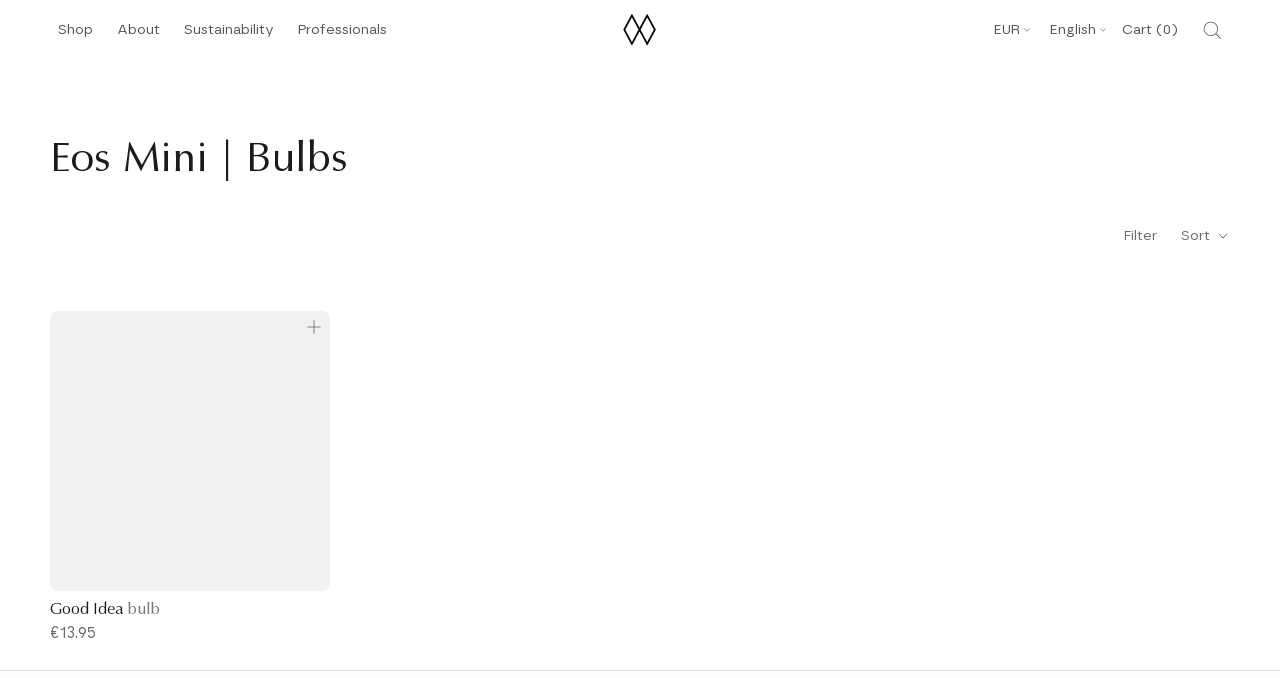

--- FILE ---
content_type: text/css
request_url: https://umage.fr/cdn/shop/t/96/assets/theme.css?v=171250329046367273181764073459
body_size: 27344
content:
/*! PhotoSwipe main CSS by Dmitry Semenov | photoswipe.com | MIT license */.pswp{display:none;position:absolute;width:100%;height:100%;left:0;top:0;overflow:hidden;touch-action:none;z-index:1500;-webkit-text-size-adjust:100%;-webkit-backface-visibility:hidden;outline:none}.pswp img{max-width:none}.pswp--animate_opacity{opacity:.001;will-change:opacity;transition:opacity .3s var(--bezier-easing)}.pswp--open{display:block}.pswp--zoom-allowed .pswp__img{cursor:var(--cursor-zoom-in-svg) 18 18,zoom-in;cursor:-webkit-image-set(var(--cursor-zoom-in-svg) 1x,var(--cursor-zoom-in-2x-svg) 2x) 18 18,zoom-in}.pswp--zoomed-in .pswp__img{cursor:-webkit-grab;cursor:grab}.pswp--dragging .pswp__img{cursor:-webkit-grabbing;cursor:grabbing}.pswp__bg{position:absolute;left:0;top:0;width:100%;height:100%;background:var(--light-background);opacity:0;transform:translateZ(0);-webkit-backface-visibility:hidden;will-change:opacity}.pswp__scroll-wrap{position:absolute;left:0;top:0;width:100%;height:100%;overflow:hidden}.pswp__container,.pswp__zoom-wrap{touch-action:none;position:absolute;top:0;right:0;bottom:0;left:0}.pswp__container,.pswp__img{-webkit-user-select:none;-moz-user-select:none;-ms-user-select:none;user-select:none;-webkit-tap-highlight-color:transparent;-webkit-touch-callout:none}.pswp__container{transition:transform .3s var(--bezier-easing)}.pswp__zoom-wrap{position:absolute;width:100%;transform-origin:left top;transition:transform .3s var(--bezier-easing)}.pswp__bg{will-change:opacity;transition:opacity .3s var(--bezier-easing)}.pswp--animated-in .pswp__bg,.pswp--animated-in .pswp__zoom-wrap{transition:none}.pswp__container,.pswp__zoom-wrap{-webkit-backface-visibility:hidden}.pswp__item{position:absolute;top:0;right:0;bottom:0;left:0;overflow:hidden}.pswp__img{position:absolute;width:auto;height:auto;top:0;left:0;border-radius:var(--border-radius)}.pswp__img--placeholder{-webkit-backface-visibility:hidden}.pswp__img--placeholder--blank{background:var(--background)}.pswp--ie .pswp__img{width:100%!important;height:auto!important;left:0;top:0}.pswp__ui{position:absolute;visibility:hidden;width:100%;bottom:50px;opacity:0;transform:translateY(35px);left:0;text-align:center;transition:all .15s var(--bezier-easing)}.pswp__button[disabled]{opacity:0;pointer-events:none}.pswp--animated-in .pswp__ui{visibility:visible;opacity:1;transform:translateY(0)}.pswp--animated-in .pswp__ui--hidden{visibility:hidden;opacity:0}.pswp__button--close{margin:0 18px}.pswp__button svg{pointer-events:none}.pswp__error-msg{position:absolute;top:40%;margin:0 15px;padding:8px 15px;background:#e6554d;color:#fff;text-align:center}.Button,.shopify-payment-button__button--unbranded,input.spr-button-primary,.spr-summary-actions-newreview,.spr-button-primary:not(input),.spr-pagination-prev>a,.spr-pagination-next>a{position:relative;display:inline-block;padding:13px 24px 14px;line-height:normal;border:1px solid transparent;border-radius:18px;font-size:calc(var(--base-text-font-size) - (var(--default-text-font-size) - 12px));font-weight:500;text-align:center;background-color:transparent;transition:color .15s cubic-bezier(.785,.135,.15,.86),border .15s cubic-bezier(.785,.135,.15,.86),background .15s cubic-bezier(.785,.135,.15,.86);z-index:1;-webkit-tap-highlight-color:initial;box-sizing:border-box;min-width:120px;text-transform:uppercase;letter-spacing:.5px}.Button:before,.shopify-payment-button__button--unbranded:before,input.spr-button-primary:before,.spr-summary-actions-newreview.spr-summary-actions-newreview:before,.spr-button-primary:not(input):before,.spr-pagination-prev>a:before,.spr-pagination-next>a:before{position:absolute;display:block;top:0;right:0;bottom:0;left:0;width:100%;height:100%;transform:scale(1);transform-origin:left center;z-index:-1}@media (-moz-touch-enabled: 0),(hover: hover){.features--show-button-transition .Button:not([disabled]):before,.features--show-button-transition .shopify-payment-button__button--unbranded:not([disabled]):before,.features--show-button-transition input.spr-button-primary:not([disabled]):before,.features--show-button-transition .spr-summary-actions-newreview:not([disabled]):before,.features--show-button-transition .spr-button-primary:not(input):not([disabled]):before,.features--show-button-transition .spr-pagination-prev>a:not([disabled]):before,.features--show-button-transition .spr-pagination-next>a:not([disabled]):before{transition:transform .45s cubic-bezier(.785,.135,.15,.86)}.features--show-button-transition .Button:not([disabled]):hover:before,.features--show-button-transition .shopify-payment-button__button--unbranded:not([disabled]):hover:before,.features--show-button-transition input.spr-button-primary:not([disabled]):hover:before,.features--show-button-transition .spr-summary-actions-newreview:not([disabled]):hover:before,.features--show-button-transition .spr-button-primary:not(input):not([disabled]):hover:before,.features--show-button-transition .spr-pagination-prev>a:not([disabled]):hover:before,.features--show-button-transition .spr-pagination-next>a:not([disabled]):hover:before{transform-origin:right center;transform:scaleX(0)}}.Button[disabled],.shopify-payment-button__button--unbranded[disabled],input.spr-button-primary[disabled],.spr-summary-actions-newreview[disabled],.spr-button-primary:not(input)[disabled],.spr-pagination-prev>a[disabled],.spr-pagination-next>a[disabled]{cursor:not-allowed}.Button--primary,.shopify-payment-button__button--unbranded,.spr-summary-actions-newreview,.spr-button-primary:not(input){color:var(--button-text-color);background-color:var(--button-background);border-color:var(--button-background)}@media (-moz-touch-enabled: 0),(hover: hover){.features--show-button-transition .Button--primary:not([disabled]):hover,.features--show-button-transition .shopify-payment-button__button--unbranded:not([disabled]):hover,.features--show-button-transition .spr-summary-actions-newreview:not([disabled]):hover,.features--show-button-transition .spr-button-primary:not(input):not([disabled]):hover{color:var(--button-background);background-color:transparent}}.Button--secondary,.spr-pagination-prev>a,.spr-pagination-next>a{color:var(--text-color);border:1px solid rgba(var(--text-color-light-rgb),.2)}.Button--secondary:before,.spr-pagination-prev>a:before,.spr-pagination-next>a:before{transform-origin:right center;transform:scaleX(0)}@media (-moz-touch-enabled: 0),(hover: hover){.features--show-button-transition .Button--secondary:not([disabled]):hover,.features--show-button-transition .spr-pagination-prev>a:not([disabled]):hover,.features--show-button-transition .spr-pagination-next>a:not([disabled]):hover{background-color:var(--light-background);border-color:var(--light-background)}.features--show-button-transition .Button--secondary:not([disabled]):hover:before,.features--show-button-transition .spr-pagination-prev>a:not([disabled]):hover:before,.features--show-button-transition .spr-pagination-next>a:not([disabled]):hover:before{transform-origin:left center;transform:scale(1)}}.Button--full{width:100%}.Button--stretched{padding-left:40px;padding-right:40px}.Button--small{font-size:calc(var(--base-text-font-size) - (var(--default-text-font-size) - 10px));padding:12px 24px}.Button__SeparatorDot{display:inline-block;margin:0 18px;content:"";height:3px;width:3px;border-radius:100%;background:currentColor}.ButtonWrapper{text-align:center}.Button__PrimaryState,.Button__SecondaryState{display:block;transition:transform .4s cubic-bezier(.75,0,.125,1),opacity .4s cubic-bezier(.75,0,.125,1)}.Button__SecondaryState{position:absolute;left:50%;top:50%;width:100%;text-align:center;opacity:0;transform:translate(-50%,100%)}.Button--secondaryState .Button__PrimaryState{opacity:0;transform:translateY(-100%)}.Button--secondaryState .Button__SecondaryState{opacity:1;transform:translate(-50%,-50%)}.Button--mini{display:inline-block;text-align:center;min-width:36px;padding:4px 10px 5px;color:var(--text-color-light);cursor:pointer;border-radius:16px;font-size:11px;text-transform:uppercase;letter-spacing:.05em}.Button--mini svg:not(.Icon){margin-top:-4px;margin-bottom:-4px;margin-left:-4px;vertical-align:-3px}.ButtonGroup{display:flex;flex-wrap:wrap;justify-content:center;align-items:center;margin:-12px}.ButtonGroup__Item{margin:12px}.ButtonGroup__Item--expand{flex:1 1 0}.ButtonGroup--spacingSmall{margin:-8px}.ButtonGroup--spacingSmall .ButtonGroup__Item{margin:8px}.ButtonGroup--sameSize .ButtonGroup__Item{flex:0 1 auto;white-space:nowrap;max-width:245px}@supports (-o-object-fit: cover) or (object-fit: cover){.ButtonGroup--sameSize .ButtonGroup__Item{flex:1 1 0}}@media screen and (min-width: 641px){@supports (display: inline-grid){.ButtonGroup--sameSize{display:inline-grid;grid-template-columns:1fr 1fr}.ButtonGroup--sameSize .ButtonGroup__Item{max-width:none}}}.RoundButton,.flickity-prev-next-button{position:relative;width:50px;height:50px;border:none;border-radius:50%;background:var(--button-text-color);color:var(--button-background);cursor:pointer;text-align:center;z-index:1;box-shadow:0 8px 20px #3636361a;vertical-align:middle;line-height:0;transform:scale(1.001);transition:background .15s var(--bezier-easing),opacity .15s var(--bezier-easing),transform .2s var(--bezier-easing),color .2s var(--bezier-easing);overflow:hidden}.RoundButton.is-active,.flickity-prev-next-button.is-active{background:var(--button-background);color:var(--button-text-color);outline:none}.RoundButton svg,.flickity-prev-next-button svg{height:15px;width:15px;fill:currentColor}.RoundButton--small{width:35px;height:35px}.RoundButton--small svg{height:14px;width:14px}.RoundButton--medium{width:50px;height:50px}.RoundButton--medium svg{height:18px;width:18px}.RoundButton--large{width:55px;height:55px}.RoundButton--large svg{height:15px;width:15px}.RoundButton--flat{box-shadow:0 1px 5px #36363626;color:rgba(var(--button-background-rgb),.5)}.RoundButton__PrimaryState,.RoundButton__SecondaryState{display:block;transition:transform .4s cubic-bezier(.75,0,.125,1),opacity .4s cubic-bezier(.75,0,.125,1)}.RoundButton__SecondaryState{position:absolute;left:50%;top:50%;width:100%;text-align:center;opacity:0;transform:translate(-50%,100%)}.RoundButton--secondaryState .RoundButton__PrimaryState{opacity:0;transform:translateY(-100%)}.RoundButton--secondaryState .RoundButton__SecondaryState{opacity:1;transform:translate(-50%,-50%)}@-webkit-keyframes buttonFromLeftToRight{0%{transform:translate(0)}25%{opacity:0;transform:translate(100%)}50%{opacity:0;transform:translate(-100%)}75%{opacity:1;transform:translate(0)}}@keyframes buttonFromLeftToRight{0%{transform:translate(0)}25%{opacity:0;transform:translate(100%)}50%{opacity:0;transform:translate(-100%)}75%{opacity:1;transform:translate(0)}}@-webkit-keyframes buttonFromRightToLeft{0%{transform:translate(0)}25%{opacity:0;transform:translate(-100%)}50%{opacity:0;transform:translate(100%)}75%{opacity:1;transform:translate(0)}}@keyframes buttonFromRightToLeft{0%{transform:translate(0)}25%{opacity:0;transform:translate(-100%)}50%{opacity:0;transform:translate(100%)}75%{opacity:1;transform:translate(0)}}@-webkit-keyframes buttonFromTopToBottom{0%{transform:translateY(0)}25%{opacity:0;transform:translateY(100%)}50%{opacity:0;transform:translateY(-100%)}75%{opacity:1;transform:translateY(0)}}@keyframes buttonFromTopToBottom{0%{transform:translateY(0)}25%{opacity:0;transform:translateY(100%)}50%{opacity:0;transform:translateY(-100%)}75%{opacity:1;transform:translateY(0)}}@media (-moz-touch-enabled: 0),(hover: hover){.RoundButton:hover{transform:scale(1.1)}.RoundButton--small:hover{transform:scale(1.15)}.RoundButton:not([aria-expanded=true]):hover{color:var(--button-background)}.RoundButton[data-animate-left]:hover svg,.flickity-prev-next-button.previous:hover svg{-webkit-animation:buttonFromRightToLeft .5s var(--bezier-easing) forwards;animation:buttonFromRightToLeft .5s var(--bezier-easing) forwards}.RoundButton[data-animate-right]:hover svg,.flickity-prev-next-button.next:hover svg{-webkit-animation:buttonFromLeftToRight .5s var(--bezier-easing) forwards;animation:buttonFromLeftToRight .5s var(--bezier-easing) forwards}.RoundButton[data-animate-bottom]:hover svg{-webkit-animation:buttonFromTopToBottom .5s var(--bezier-easing) forwards;animation:buttonFromTopToBottom .5s var(--bezier-easing) forwards}}.flickity-enabled{position:relative}body:not(.is-tabbing) .flickity-enabled:focus{outline:none}.flickity-viewport{overflow:hidden;position:relative;height:auto}.flickity-slider{position:absolute;width:100%;height:100%}.flickity-enabled{-webkit-tap-highlight-color:transparent}.flickity-enabled.is-draggable{-webkit-user-select:none;-moz-user-select:none;-ms-user-select:none;user-select:none}.flickity-enabled.is-draggable .flickity-viewport{cursor:-webkit-grab;cursor:grab}.flickity-enabled.is-draggable .flickity-viewport.is-pointer-down{cursor:-webkit-grabbing;cursor:grabbing}.flickity-prev-next-button{position:absolute}.flickity-prev-next-button[disabled]{opacity:0}.flickity-prev-next-button svg{width:auto;height:18px;stroke-width:1.5px;stroke:currentColor}.flickity-page-dots{width:100%;padding:0;margin:11px 0 0;list-style:none;text-align:center}.flickity-page-dots .dot{position:relative;display:inline-block;width:18px;height:5px;margin:0 6px;border-radius:9px;cursor:pointer;background:var(--light-background);border:1px solid var(--border-color);transition:color .2s var(--bezier-easing),background .2s var(--bezier-easing)}.flickity-page-dots .dot:before{position:absolute;content:"";top:-6px;right:-6px;bottom:-6px;left:-6px}.flickity-page-dots .dot.is-selected{background:currentColor;border-color:currentColor}@media screen and (min-width: 641px){.flickity-page-dots .dot{margin:0 7px;border-width:1px}}.Carousel{position:relative}.Carousel--fixed,.Carousel--fixed .flickity-viewport,.Carousel--fixed .Carousel__Cell{height:100%}.Carousel:not(.flickity-enabled) .Carousel__Cell:not(.is-selected){display:none}.Carousel__Cell{display:block;width:100%}.js .Carousel--fadeIn .flickity-slider{transform:none!important}.js .Carousel--fadeIn .Carousel__Cell{left:0!important;opacity:0;visibility:hidden;transition:opacity .3s var(--bezier-easing),visibility .3s var(--bezier-easing)}.js .Carousel--fadeIn .Carousel__Cell.is-selected{opacity:1;visibility:visible;transition-delay:0s}.Carousel--insideDots .flickity-page-dots{position:absolute;width:auto;margin:0;bottom:20px;left:20px}.Carousel--insideDots .flickity-page-dots .dot{border-color:currentColor}.Carousel--insideDots .flickity-page-dots .dot.is-selected{background:currentColor}.Carousel--insideDots .flickity-prev-next-button{bottom:-25px;z-index:1}.Carousel--insideDots .flickity-prev-next-button.next{right:25px}.Carousel--insideDots .flickity-prev-next-button.previous{right:75px;margin-right:15px}@media screen and (min-width: 1008px){.Carousel--insideDots .flickity-page-dots{bottom:28px;right:24px;left:auto}}.Collapsible{border-top:1px solid var(--border-color);border-bottom:1px solid var(--border-color);overflow:hidden}.Collapsible+.Collapsible{border-top:none}.Collapsible--padded{padding-left:24px;padding-right:24px}.Collapsible__Button{display:block;position:relative;width:100%;padding:18px 0;margin-bottom:0;text-align:left;cursor:pointer}.Collapsible__Plus{position:absolute;right:0;top:calc(50% - 5.5px);width:11px;height:11px}.Collapsible__Plus:before,.Collapsible__Plus:after{position:absolute;content:"";top:50%;left:50%;transform:translate(-50%,-50%) rotate(-90deg);background-color:currentColor;transition:transform .4s var(--bezier-easing),opacity .4s var(--bezier-easing)}.Collapsible__Plus:before{width:11px;height:1px;opacity:1}.Collapsible__Plus:after{width:1px;height:11px}.Collapsible__Button[aria-expanded=true] .Collapsible__Plus:before,.Collapsible__Button[aria-expanded=true] .Collapsible__Plus:after{transform:translate(-50%,-50%) rotate(90deg)}.Collapsible__Button[aria-expanded=true] .Collapsible__Plus:before{opacity:0}.Collapsible .Collapsible{margin-left:5px;border:none}.Collapsible .Collapsible .Collapsible__Button{padding:13px 0}.Collapsible__Inner{display:block;height:0;visibility:hidden;transition:height .35s var(--bezier-easing),visibility 0s var(--bezier-easing) .35s;overflow:hidden}.Collapsible__Button[aria-expanded=true]+.Collapsible__Inner{visibility:visible;transition:height .35s var(--bezier-easing)}.Collapsible__Content{padding-bottom:18px}.Collapsible .Linklist{margin-bottom:4px}.Collapsible .Linklist--bordered{margin-top:16px;margin-bottom:4px}@media screen and (min-width: 641px){.Collapsible--autoExpand{border:none;overflow:visible}.Collapsible--autoExpand .Collapsible__Button{cursor:default;padding-top:0;padding-bottom:0;margin-bottom:16px}.Collapsible--autoExpand .Collapsible__Plus{display:none}.Collapsible--autoExpand .Collapsible__Inner{height:auto;visibility:visible;overflow:visible}.Collapsible--autoExpand .Collapsible__Content{padding-bottom:0}.Collapsible--autoExpand .Linklist{margin-bottom:0}.Collapsible--autoExpand{margin-bottom:32px}}@media screen and (min-width: 1008px){.Collapsible--padded{padding-left:30px;padding-right:30px}.Collapsible--large .Collapsible__Button{padding:34px 0}.Collapsible--large .Collapsible__Content{padding-bottom:45px}}.Drawer{position:fixed;top:10px;left:0;visibility:hidden;width:calc(100vw - 35px);height:calc(100vh - 20px);max-height:none;z-index:20;transition:transform .5s var(--drawer-transition-timing),visibility .5s var(--drawer-transition-timing);background:var(--background);box-shadow:none;touch-action:manipulation;overflow:hidden}.Drawer:focus{outline:none}.Drawer:before{position:absolute;content:"";width:100%;height:100%;box-shadow:2px 0 10px #36363633,-2px 0 10px #36363633;opacity:0;transition:opacity .5s var(--drawer-transition-timing)}.Drawer--secondary{background:var(--light-background)}.Drawer--fromLeft{transform:translate(calc(-100vw + 35px));border-radius:0 calc(var(--border-radius) * 1.3) calc(var(--border-radius) * 1.3) 0}.Drawer--fromRight{right:0;left:auto;transform:translate(calc(100vw - 35px));border-radius:calc(var(--border-radius) * 1.3) 0 0 calc(var(--border-radius) * 1.3)}.Drawer[aria-hidden=false]{visibility:visible;transform:translate(0)}.Drawer[aria-hidden=false]:before{opacity:1}.Drawer__Container{width:100%}.Drawer--fromLeft .Drawer__Container{padding-left:18px;padding-right:24px}.Drawer--fromRight .Drawer__Container{padding-left:24px;padding-right:18px}.Drawer__Header{display:flex;align-items:flex-end;position:relative;height:50px;max-height:60px;background:inherit;text-align:center;z-index:1;padding-bottom:8px}.Drawer__Title{margin-bottom:0}.Drawer__Header--flexible{min-height:0!important;max-height:none!important;height:auto!important;padding-top:20px;padding-bottom:20px}.Drawer__Header--flexible .Drawer__Close{top:25px}@supports (--css: variables){.Drawer__Header{height:var(--header-height)}}.Drawer__Header--center{justify-content:center}.Drawer__Close{position:absolute;margin-left:0;left:18px;top:50%;line-height:0}.Drawer__Close svg{width:15px;height:15px;top:-1px;position:relative}.Drawer--fromRight .Drawer__Close{right:18px;left:auto}.Drawer__Header--bordered{box-shadow:0 -1px var(--border-color) inset}.Drawer--secondary .Drawer__Header--bordered{box-shadow:0 -1px rgba(var(--border-color-rgb),.6) inset}.Drawer--secondary .Collapsible{border-bottom-color:rgba(var(--border-color-rgb),.6)}.Drawer__Content{position:relative;display:flex;flex-direction:column;overflow:hidden;height:calc(100% - 60px);max-height:calc(100% - 50px)}@supports (--css: variables){.Drawer__Content{height:calc(100% - var(--header-height));max-height:calc(100% - var(--header-height))}}@supports (width: max(100%)){.Drawer__Content{height:max(calc(100% - var(--header-height)),calc(100% - 60px));max-height:max(calc(100% - var(--header-height)),calc(100% - 60px))}}.Drawer__Main{flex:1 1 auto;padding-top:24px}.Drawer__Footer{flex:none;box-shadow:0 -1px var(--border-color)}.Drawer--secondary .Drawer__Footer{box-shadow:0 -1px rgba(var(--border-color-rgb),.6)}.Drawer__Footer--padded{padding:24px}@supports (padding: max(0px)){.Drawer__Footer--padded{padding-bottom:max(24px,env(safe-area-inset-bottom,0px) + 24px)}}@media screen and (min-width: 641px){.Drawer{width:400px;transform:translate(-100%)}.Drawer--small{width:340px}.Drawer--fromRight{transform:translate(100%)}.Drawer__Header{max-height:80px;min-height:60px}@supports (width: max(100%)){.Drawer__Content{height:max(calc(100% - var(--header-height)),calc(100% - 80px));max-height:max(calc(100% - var(--header-height)),calc(100% - 80px))}}.Drawer--fromLeft .Drawer__Container,.Drawer--fromRight .Drawer__Container{padding-left:24px;padding-right:24px}.Drawer__Close{left:24px}.Drawer--fromRight .Drawer__Close{right:24px;left:auto}.Drawer__Footer--padded{padding:24px}}[data-drawer-animated-left],[data-drawer-animated-right]{opacity:0;transition:opacity .5s ease .25s,transform .5s ease .25s}.Drawer[aria-hidden=false] [data-drawer-animated-left],.Drawer[aria-hidden=false] [data-drawer-animated-right]{opacity:1;transform:translate(0)}[data-drawer-animated-left]{transform:translate(-65px)}[data-drawer-animated-right]{transform:translate(65px)}[data-drawer-animated-bottom]{opacity:0;transform:translateY(45px);transition:opacity .35s cubic-bezier(.25,.46,.45,.94),transform .35s cubic-bezier(.25,.46,.45,.94)}.Drawer[aria-hidden=false] [data-drawer-animated-bottom]{opacity:1;transform:translateY(0);transition:opacity .25s cubic-bezier(.25,.46,.45,.94) .45s,transform .25s cubic-bezier(.25,.46,.45,.94) .45s}.Form{width:100%}.Form__Item{position:relative;margin-bottom:15px}.Form__Input,.Form__Textarea,.spr-form-input-text,.spr-form-input-email,.spr-form-input-textarea{-webkit-appearance:none;display:block;padding:12px 14px;border:1px solid var(--light-background);width:100%;line-height:normal;resize:none;transition:border-color .1s var(--bezier-easing);background:var(--light-background);border-radius:10px}.Form__Input:focus,.Form__Textarea:focus,.spr-form-input-text:focus,.spr-form-input-email:focus,.spr-form-input-textarea:focus{border-color:rgba(var(--text-color-rgb),.8);outline:none}.Form__Input::-moz-placeholder,.Form__Textarea::-moz-placeholder,.spr-form-input-text::-moz-placeholder,.spr-form-input-email::-moz-placeholder,.spr-form-input-textarea::-moz-placeholder{color:var(--text-color-light)}.Form__Input:-ms-input-placeholder,.Form__Textarea:-ms-input-placeholder,.spr-form-input-text:-ms-input-placeholder,.spr-form-input-email:-ms-input-placeholder,.spr-form-input-textarea:-ms-input-placeholder{color:var(--text-color-light)}.Form__Input::placeholder,.Form__Textarea::placeholder,.spr-form-input-text::placeholder,.spr-form-input-email::placeholder,.spr-form-input-textarea::placeholder{color:var(--text-color-light)}.Form__FloatingLabel{position:absolute;bottom:calc(100% - 8px);left:10px;padding:0 5px;line-height:normal;color:var(--text-color-light);font-size:calc(var(--base-text-font-size) - (var(--default-text-font-size) - 12px));opacity:0;background:rgba(var(--background-rgb),0);pointer-events:none;transform:translateY(3px);transition:all .3s var(--bezier-easing)}.Form__Input:not(:-moz-placeholder-shown)~.Form__FloatingLabel,.Form__Textarea:not(:-moz-placeholder-shown)~.Form__FloatingLabel{opacity:1;background:var(--background);transform:translateY(0)}.Form__Input:not(:-ms-input-placeholder)~.Form__FloatingLabel,.Form__Textarea:not(:-ms-input-placeholder)~.Form__FloatingLabel{opacity:1;background:var(--background);transform:translateY(0)}.Form__Input:not(:placeholder-shown)~.Form__FloatingLabel,.Form__Textarea:not(:placeholder-shown)~.Form__FloatingLabel{opacity:1;background:var(--background);transform:translateY(0)}.Form__Checkbox{position:absolute;opacity:0}.Form__Checkbox~label:before{display:inline-block;content:"";width:1em;height:1em;margin-right:10px;border:1px solid var(--border-color);vertical-align:-2px}.Form__Checkbox~svg{position:absolute;top:5px;left:1px;width:12px;height:12px;transform:scale(0);transition:transform .2s var(--bezier-easing);will-change:transform}.Form__Checkbox:checked~label:before{border-color:var(--text-color)}.Form__Checkbox:checked~svg{transform:scale(1)}.Form__Alert,.spr-form-message{margin-bottom:20px}.Form__Submit{display:block;margin-top:20px}.Form__Label,.spr-form-label{display:block;padding-bottom:8px;font-size:calc(var(--base-text-font-size) - (var(--default-text-font-size) - 11px));text-transform:uppercase;font-family:var(--heading-font-family);font-weight:var(--heading-font-weight);font-style:var(--heading-font-style);letter-spacing:.2em;line-height:normal}.Form--small .Form__Input,.Form--small .Form__Textarea{font-size:calc(var(--base-text-font-size) - (var(--default-text-font-size) - 13px));padding-top:10px;padding-bottom:10px}.Form--spacingTight .Form__Item{margin-bottom:16px}.Form--spacingTight .Form__Alert{margin-bottom:20px}@media screen and (min-width: 641px){.Form__Item,.Form__Alert{margin-bottom:30px}.Form__Group{display:flex}.Form__Group>.Form__Item{flex:1}.Form__Group>:nth-child(2){margin-left:30px}.Form--spacingTight .Form__Group>:nth-child(2){margin-left:15px}}.Form__Header{margin-bottom:24px;text-align:center}.Form__Hint{margin:24px 0 0}.Form__Hint:not(:last-child){margin-bottom:32px}.Form__Hint--center{text-align:center}.Form__ItemHelp{position:absolute;right:12px;top:50%;font-size:calc(var(--base-text-font-size) - (var(--default-text-font-size) - 12px));color:var(--text-color-light);transform:translateY(-50%)}select::-ms-expand{display:none}.Select{position:relative;color:currentColor;line-height:1;vertical-align:middle}.Select svg{position:absolute;line-height:normal;pointer-events:none;vertical-align:baseline;fill:currentColor}.Select select{-webkit-appearance:none;-moz-appearance:none;display:inline-block;color:inherit;cursor:pointer;border-radius:0;line-height:normal}.Select select:focus::-ms-value{background:var(--background);color:var(--text-color)}.Select option{background:#fff;color:#000}.Select--primary:after{content:"";position:absolute;right:1px;top:1px;height:calc(100% - 2px);width:55px;background:linear-gradient(to right,rgba(var(--background-rgb),0),rgba(var(--background-rgb),.7) 20%,var(--background) 40%);pointer-events:none}.Select--primary select{width:100%;height:45px;padding-left:14px;padding-right:28px;border:1px solid var(--border-color);background:var(--background)}.Select--primary select:active,.Select--primary select:focus{border-color:var(--text-color);outline:none}.Select--primary svg{top:calc(50% - 5px);right:15px;width:10px;height:10px;z-index:1}.Select--transparent select{padding-right:15px;background:transparent;border:none;font-family:var(--heading-font-family);font-weight:var(--heading-font-weight);font-style:var(--heading-font-style);font-size:inherit;text-transform:uppercase}.features--heading-uppercase .Select--transparent select{letter-spacing:.2em}.Select--transparent svg{top:calc(50% - 3px);right:0;height:6px}.SelectButton{position:relative;color:currentColor;padding:2px 18px 2px 8px;margin-left:-4px;background:transparent;border:none;font-family:var(--text-font-family);font-weight:var(--text-font-weight);font-style:var(--text-font-style)}.features--heading-uppercase .SelectButton{letter-spacing:.2em}.SelectButton svg{position:absolute;padding-right:8px;top:calc(50% - 3px);right:0;height:6px}.input-prefix{display:flex;align-items:center;justify-content:space-between;padding:7px 10px;border:1px solid var(--border-color);font-size:14px;border-radius:var(--border-radius)}.input-prefix__field{padding:0;-webkit-appearance:none;appearance:none;-moz-appearance:textfield;min-width:0;width:100%;background:transparent;border:none;text-align:end}.input-prefix__field::-webkit-outer-spin-button,.input-prefix__field::-webkit-inner-spin-button{-webkit-appearance:none;margin:0}.input-prefix__field::-moz-placeholder{color:var(--text-color-light)}.input-prefix__field:-ms-input-placeholder{color:var(--text-color-light)}.input-prefix__field::placeholder{color:var(--text-color-light)}.range{-webkit-appearance:none;-moz-appearance:none;appearance:none;width:100%;background:transparent}.range::-webkit-slider-thumb{-webkit-appearance:none}.range::-webkit-slider-thumb{position:relative;height:10px;width:10px;border-radius:100%;border:none;background:var(--text-color);cursor:pointer;margin-top:-4px;z-index:1}.range::-webkit-slider-runnable-track{width:100%;height:2px;cursor:pointer;background:var(--border-color);border-radius:4px;border:none}.range::-moz-range-thumb{height:10px;width:10px;border-radius:100%;border:none;background:var(--text-color);cursor:pointer}.range::-moz-range-progress,.range::-moz-range-track{width:100%;height:2px;cursor:pointer;border-radius:4px;border:none}.range::-moz-range-progress{background-color:rgba(var(--text-color-rgb),.7)}.range::-moz-range-track{background-color:var(--border-color)}@media not screen and (any-hover: hover){.range::-webkit-slider-thumb{height:18px;width:18px;margin-top:-8px}.range::-moz-range-thumb{height:20px;width:20px}}.range-group{height:2px;background:linear-gradient(to right,var(--border-color) var(--range-min),rgba(var(--text-color-rgb),.7) var(--range-min),rgba(var(--text-color-rgb),.7) var(--range-max),var(--border-color) var(--range-max));border-radius:4px}.range-group .range{pointer-events:none;height:2px;vertical-align:top}.range-group .range::-webkit-slider-runnable-track{background:none}.range-group .range::-webkit-slider-thumb{pointer-events:auto}.range-group .range::-moz-range-progress,.range-group .range::-moz-range-track{background:none}.range-group .range::-moz-range-thumb{pointer-events:auto}.range-group .range:last-child{position:absolute;inset-block-start:0;inset-inline-start:0}.FeaturedMap{max-width:1150px;margin:0 auto;border-radius:var(--border-radius);overflow:hidden}.FeaturedMap__MapContainer{position:relative;height:240px;background-size:cover;background-position:center}.FeaturedMap__GMap{position:absolute;top:0;left:0;width:100%;height:100%}.FeaturedMap__Info{position:relative;margin:0 auto;background:var(--light-background);text-align:left;z-index:1;padding:25px;display:flex;flex-direction:column;justify-content:flex-end}.FeaturedMap__Store{display:block;margin-bottom:1.2em;font-family:var(--heading-font-family);font-weight:var(--heading-font-weight);font-style:var(--heading-font-style)}.FeaturedMap__Address{margin-bottom:1.2em}.FeaturedMap__Location{margin-top:2.7em}@media screen and (min-width: 641px){.FeaturedMap{display:flex;flex-direction:row-reverse;align-items:stretch;padding-top:0;height:550px}.FeaturedMap__MapContainer{flex:1 0 auto;height:100%}.FeaturedMap__Info{flex:none;min-width:370px;width:370px;padding:50px 60px}}.Video__PlayButton{display:inline-block;transition:transform .2s var(--bezier-easing);height:80px;width:80px;cursor:pointer;filter:drop-shadow(0 2px 2px rgba(0,0,0,.2))}@media (-moz-touch-enabled: 0),(hover: hover){.Video__PlayButton:hover{transform:scale(1.1)}}.Video__PlayButton svg{width:80px;height:80px;pointer-events:none}.plyr.plyr--full-ui.plyr--video{color:var(--text-color);background-color:transparent}.plyr.plyr--full-ui.plyr--video .plyr__video-wrapper{background-color:transparent}.plyr.plyr--full-ui.plyr--video:-webkit-full-screen .plyr__video-wrapper .plyr.plyr--full-ui.plyr--video:-webkit-full-screen .plyr__poster{background-color:#000}.plyr.plyr--full-ui.plyr--video:-ms-fullscreen .plyr__video-wrapper .plyr.plyr--full-ui.plyr--video:-ms-fullscreen .plyr__poster{background-color:#000}.plyr.plyr--full-ui.plyr--video:fullscreen .plyr__video-wrapper .plyr.plyr--full-ui.plyr--video:fullscreen .plyr__poster{background-color:#000}.plyr.plyr--full-ui.plyr--video:-webkit-full-screen .plyr__video-wrapper,.plyr.plyr--full-ui.plyr--video:-webkit-full-screen .plyr__poster{background-color:#000}.plyr.plyr--full-ui.plyr--video:-moz-full-screen .plyr__video-wrapper,.plyr.plyr--full-ui.plyr--video:-moz-full-screen .plyr__poster{background-color:#000}.plyr.plyr--full-ui.plyr--video:-ms-fullscreen .plyr__video-wrapper,.plyr.plyr--full-ui.plyr--video:-ms-fullscreen .plyr__poster{background-color:#000}.plyr.plyr--full-ui.plyr--video .plyr--fullscreen-fallback .plyr__video-wrapper,.plyr.plyr--full-ui.plyr--video .plyr--fullscreen-fallback .plyr__poster{background-color:#000}.plyr.plyr--full-ui.plyr--video .plyr__controls,.plyr.plyr--full-ui.plyr--video .plyr__control.plyr__control--overlaid{background-color:var(--light-background);border-color:rgba(var(--text-color-rgb),.05)}.plyr.plyr--full-ui.plyr--video .plyr__control.plyr__control--overlaid.plyr__tab-focus,.plyr.plyr--full-ui.plyr--video .plyr__control.plyr__control--overlaid:hover{color:rgba(var(--text-color-rgb),.55)}.plyr.plyr--full-ui.plyr--video .plyr__progress input[type=range]::-moz-range-thumb{box-shadow:2px 0 0 0 var(--light-background)}.plyr.plyr--full-ui.plyr--video .plyr__progress input[type=range]::-ms-thumb{box-shadow:2px 0 0 0 var(--light-background)}.plyr.plyr--full-ui.plyr--video .plyr__progress input[type=range]::-webkit-slider-thumb{box-shadow:2px 0 0 0 var(--light-background)}.plyr.plyr--full-ui.plyr--video .plyr__progress input[type=range]::-webkit-slider-runnable-track{background-image:linear-gradient(to right,currentColor 0,rgba(var(--text-color-rgb),.6) 0);background-image:linear-gradient(to right,currentColor var(--value, 0),rgba(var(--text-color-rgb),.6) var(--value, 0))}.plyr.plyr--full-ui.plyr--video .plyr__progress input[type=range]::-moz-range-track{background-color:rgba(var(--text-color-rgb),.6)}.plyr.plyr--full-ui.plyr--video .plyr__progress input[type=range]::-ms-fill-upper{background-color:rgba(var(--text-color-rgb),.6)}.plyr.plyr--full-ui.plyr--video .plyr__progress input[type=range].plyr__tab-focus::-webkit-slider-runnable-track{box-shadow:0 0 0 4px rgba(var(--text-color-rgb),.25)}.plyr.plyr--full-ui.plyr--video .plyr__progress input[type=range].plyr__tab-focus::-moz-range-track{box-shadow:0 0 0 4px rgba(var(--text-color-rgb),.25)}.plyr.plyr--full-ui.plyr--video .plyr__progress input[type=range].plyr__tab-focus::-ms-track{box-shadow:0 0 0 4px rgba(var(--text-color-rgb),.25)}.plyr.plyr--full-ui.plyr--video .plyr__progress input[type=range]:active::-moz-range-thumb{box-shadow:0 0 0 3px rgba(var(--text-color-rgb),.25)}.plyr.plyr--full-ui.plyr--video .plyr__progress input[type=range]:active::-ms-thumb{box-shadow:0 0 0 3px rgba(var(--text-color-rgb),.25)}.plyr.plyr--full-ui.plyr--video .plyr__progress input[type=range]:active::-webkit-slider-thumb{box-shadow:0 0 0 3px rgba(var(--text-color-rgb),.25)}.plyr.plyr--full-ui.plyr--video .plyr__progress .plyr__tooltip{background-color:var(--text-color);color:var(--light-background)}.plyr.plyr--full-ui.plyr--video .plyr__progress .plyr__tooltip:before{border-top-color:var(--text-color)}.plyr.plyr--full-ui.plyr--video.plyr--loading .plyr__progress__buffer{background-image:linear-gradient(-45deg,rgba(var(--text-color-rgb),.6) 25%,transparent 25%,transparent 50%,rgba(var(--text-color-rgb),.6) 50%,rgba(var(--text-color-rgb),.6) 75%,transparent 75%,transparent)}.plyr.plyr--full-ui.plyr--video .plyr__volume input[type=range]{color:var(--light-background)}.plyr.plyr--full-ui.plyr--video .plyr__volume input[type=range]::-moz-range-thumb{box-shadow:2px 0 0 0 var(--text-color)}.plyr.plyr--full-ui.plyr--video .plyr__volume input[type=range]::-ms-thumb{box-shadow:2px 0 0 0 var(--text-color)}.plyr.plyr--full-ui.plyr--video .plyr__volume input[type=range]::-webkit-slider-thumb{box-shadow:2px 0 0 0 var(--text-color)}.plyr.plyr--full-ui.plyr--video .plyr__volume input[type=range]::-webkit-slider-runnable-track{background-image:linear-gradient(to right,currentColor 0,rgba(var(--light-background-rgb),.6) 0);background-image:linear-gradient(to right,currentColor var(--value, 0),rgba(var(--light-background-rgb),.6) var(--value, 0))}.plyr.plyr--full-ui.plyr--video .plyr__volume input[type=range]::-moz-range-track,.plyr.plyr--full-ui.plyr--video .plyr__volume input[type=range]::-ms-fill-upper{background-color:rgba(var(--light-background-rgb),.6)}.plyr.plyr--full-ui.plyr--video .plyr__volume input[type=range].plyr__tab-focus::-webkit-slider-runnable-track{box-shadow:0 0 0 4px rgba(var(--light-background-rgb),.25)}.plyr.plyr--full-ui.plyr--video .plyr__volume input[type=range].plyr__tab-focus::-moz-range-track{box-shadow:0 0 0 4px rgba(var(--light-background-rgb),.25)}.plyr.plyr--full-ui.plyr--video .plyr__volume input[type=range].plyr__tab-focus::-ms-track{box-shadow:0 0 0 4px rgba(var(--light-background-rgb),.25)}.plyr.plyr--full-ui.plyr--video .plyr__volume input[type=range]:active::-moz-range-thumb{box-shadow:0 0 0 3px rgba(var(--light-background-rgb),.25)}.plyr.plyr--full-ui.plyr--video .plyr__volume input[type=range]:active::-ms-thumb{box-shadow:0 0 0 3px rgba(var(--light-background-rgb),.25)}.plyr.plyr--full-ui.plyr--video .plyr__volume input[type=range]:active::-webkit-slider-thumb{box-shadow:0 0 0 3px rgba(var(--light-background-rgb),.25)}.shopify-model-viewer-ui.shopify-model-viewer-ui .shopify-model-viewer-ui__controls-area{background:var(--light-background);border-color:rgba(var(--text-color-rgb),.05)}.shopify-model-viewer-ui.shopify-model-viewer-ui .shopify-model-viewer-ui__button{color:var(--text-color)}.shopify-model-viewer-ui.shopify-model-viewer-ui .shopify-model-viewer-ui__button--control:hover{color:rgba(var(--text-color-rgb),.55)}.shopify-model-viewer-ui.shopify-model-viewer-ui .shopify-model-viewer-ui__button--control:active,.shopify-model-viewer-ui.shopify-model-viewer-ui .shopify-model-viewer-ui__button--control.focus-visible:focus{color:rgba(var(--text-color-rgb),.55);background:rgba(var(--text-color-rgb),.05)}.shopify-model-viewer-ui.shopify-model-viewer-ui .shopify-model-viewer-ui__button--control:not(:last-child):after{border-color:rgba(var(--text-color-rgb),.05)}.shopify-model-viewer-ui.shopify-model-viewer-ui .shopify-model-viewer-ui__button--poster{background:var(--light-background);border-color:rgba(var(--text-color-rgb),.05)}.shopify-model-viewer-ui.shopify-model-viewer-ui .shopify-model-viewer-ui__button--poster:hover,.shopify-model-viewer-ui.shopify-model-viewer-ui .shopify-model-viewer-ui__button--poster:focus{color:rgba(var(--text-color-rgb),.55)}.VideoWrapper{position:relative;padding-bottom:56.25%;height:0;overflow:hidden;max-width:100%}.VideoWrapper iframe,.VideoWrapper object,.VideoWrapper embed{position:absolute;top:0;left:0;width:100%;height:100%}.VideoWrapper--native:after{display:none}.VideoWrapper--native .plyr,.VideoWrapper--native video{position:absolute;top:0;left:0;width:100%;height:100%}.VideoWrapper--native .plyr__video-wrapper,.VideoWrapper--native video{height:100%}.ModelWrapper{position:relative;padding-bottom:100%}.ModelWrapper .shopify-model-viewer-ui,.ModelWrapper model-viewer{position:absolute;top:0;left:0;width:100%;height:100%}.LoadingBar{position:fixed;top:0;left:0;height:2px;width:0;opacity:0;background:var(--heading-color);transition:width .25s var(--bezier-easing);z-index:50;pointer-events:none}.LoadingBar.is-visible{opacity:1}@media screen and (min-width: 641px){.LoadingBar{height:3px}}.QuantitySelector{display:inline-flex;align-items:center;border:1px solid var(--light-background);white-space:nowrap;transition:border-color .1s var(--bezier-easing);background:transparent;border-radius:10px}.QuantitySelector svg{width:10px;height:10px;stroke-width:1.5px;vertical-align:0px}.QuantitySelector__Button{display:inline-block;padding:5px 9px;line-height:1;cursor:pointer;-webkit-user-select:none;-moz-user-select:none;-ms-user-select:none;user-select:none}.QuantitySelector__CurrentQuantity{display:inline-block;width:20px;padding:0;font-size:calc(var(--base-text-font-size) - (var(--default-text-font-size) - 10px));text-align:center;letter-spacing:normal;background:transparent;border:none}.QuantitySelector--large .QuantitySelector__CurrentQuantity{width:35px;font-size:calc(var(--base-text-font-size) - (var(--default-text-font-size) - 14px))}.QuantitySelector--large .QuantitySelector__Button{padding:10px 20px}.QuantitySelector--large svg{width:11px;height:11px}@media screen and (min-width: 641px){.QuantitySelector__Button{padding:7px 10px 8px 14px}.QuantitySelector__CurrentQuantity{font-size:calc(var(--base-text-font-size) - (var(--default-text-font-size) - 12px))}}.Price{display:inline-block}.Price--highlight{color:var(--product-sale-price-color)}.Price--compareAt{position:relative;margin-left:10px}.Price--compareAt:before{position:absolute;content:"";top:45%;left:-.4em;width:calc(100% + .8em);height:1px;background:currentColor;transform:rotate(3deg)}.ColorSwatch{position:relative;display:inline-block;width:30px;height:11px;vertical-align:top;cursor:pointer;background-size:cover;border-radius:10px;background-size:110% auto;background-position:center center;box-shadow:0 0 0 1px #0000001a inset}.ColorSwatch--small:nth-child(n+5){display:none}.ColorSwatch:after{content:"";position:absolute;width:calc(100% + 6px);height:calc(100% + 6px);top:-3px;left:-3px;border-radius:20px}.ColorSwatch:hover:after{border:1px solid var(--border-color)}.ColorSwatch--small{width:24px;height:9px}.ColorSwatch--large{width:40px;height:14px}.ColorSwatch--white{outline:1px solid var(--border-color);outline-offset:-1px}.ColorSwatch.is-active:after,.ColorSwatch__Radio:checked+.ColorSwatch:after{border:1px solid currentColor!important}.ColorSwatch__Radio{position:absolute;height:0;width:0;opacity:0}.ColorSwatchList .HorizontalList__Item{position:relative;line-height:1}.Collapsible .ColorSwatchList{padding-top:4px;padding-bottom:10px}.Collapsible--autoExpand .ColorSwatchList{padding-top:8px;padding-bottom:12px}.SizeSwatch{display:inline-block;text-align:center;min-width:36px;padding:2px 10px;color:var(--text-color-light);cursor:pointer;border-radius:16px;font-size:11px;text-transform:uppercase;letter-spacing:.05em;box-shadow:0 0 0 1px #0000001a;position:relative}.SizeSwatch__Radio{display:none}.SizeSwatch__Radio:checked+.SizeSwatch{color:var(--button-text-color);background-color:var(--text-color-light);text-shadow:0 1px 1px rgba(0,0,0,.2);box-shadow:0 0 0 1px #0000001a inset}.SizeSwatch__Radio:checked+.SizeSwatch:after{content:"";position:absolute;width:calc(100% + 6px);height:calc(100% + 6px);top:-3px;left:-3px;border-radius:20px;border:1px solid var(--text-color)}.price-range{display:block;-webkit-padding-before:5px;padding-block-start:5px}.price-range__input-group{display:flex;align-items:center}.price-range__input{flex:1 0 0;min-width:0}.price-range__delimiter{margin-inline:15px}.price-range__range-group{position:relative;-webkit-margin-after:20px;margin-block-end:20px}.no-js .price-range__range-group{display:none!important}@media not screen and (any-hover: hover){.price-range{-webkit-padding-before:7px;padding-block-start:7px}}.Alert,.spr-form-message{display:block;padding:10px 20px;white-space:normal;font-size:1rem;word-break:break-all;word-break:break-word;text-shadow:none}.Alert--large{padding:18px 20px}.Alert--error,.spr-form-message-error{background:#e4c4c4;color:#cb2b2b}.Alert--success,.spr-form-message-success{background:#d2e4c4;color:#307a07}.Alert__ErrorList{list-style:none}@media screen and (min-width: 641px){.Alert--large{padding:18px 30px}}.Segment+.Segment{margin-top:50px}.Segment__Title{margin-bottom:24px;padding-bottom:10px;border-bottom:1px solid var(--border-color);color:var(--text-color-light)}.Segment__Title--flexed{display:flex;justify-content:space-between;align-items:center}.Segment__ActionList{margin-top:16px}.Segment__ActionItem{line-height:1.4}.Segment__ActionItem+.Segment__ActionItem{margin-left:20px}.Segment__ButtonWrapper{margin-top:32px}@media screen and (min-width: 641px){.Segment__Title{margin-bottom:34px}.Segment__ActionList{margin-top:24px}}@media screen and (min-width: 1140px){.Segment+.Segment{margin-top:65px}}.EmptyState{margin:140px 0;text-align:center}.EmptyState__Action{display:inline-block;margin-top:20px}@media screen and (min-width: 641px){.EmptyState{margin:200px 0}}@media screen and (min-width: 1140px){.EmptyState{margin:250px 0}}@-webkit-keyframes bouncingSpinnerAnimation{0%,80%,to{transform:scale(0)}40%{transform:scale(1)}}@keyframes bouncingSpinnerAnimation{0%,80%,to{transform:scale(0)}40%{transform:scale(1)}}.BouncingSpinner{display:block;text-align:center}.BouncingSpinner>span{display:inline-block;width:10px;height:10px;background-color:currentColor;border-radius:100%;-webkit-animation:bouncingSpinnerAnimation 1.4s infinite var(--bezier-easing) both;animation:bouncingSpinnerAnimation 1.4s infinite var(--bezier-easing) both}.BouncingSpinner>span:first-child{-webkit-animation-delay:-.32s;animation-delay:-.32s}.BouncingSpinner>span:nth-child(2){-webkit-animation-delay:-.16s;animation-delay:-.16s}.ShareButtons{display:table;table-layout:fixed;border-collapse:collapse;width:100%}.ShareButtons__Item{display:table-cell;width:60px;height:45px;min-height:45px;color:var(--text-color-light);text-align:center;vertical-align:middle;background:var(--background);border:1px solid var(--border-color);outline:1px solid transparent;outline-offset:-1px;transition:all .2s var(--bezier-easing)}.ShareButtons__Item svg{height:18px;width:18px;vertical-align:text-bottom}.ShareButtons__Item--facebook:hover,.no-supports-hover .ShareButtons__Item--facebook{background:#4469af;color:#fff;border-color:#4469af;outline:1.5px solid #4469af}.ShareButtons__Item--pinterest:hover,.no-supports-hover .ShareButtons__Item--pinterest{background:#c8232c;color:#fff;border-color:#c8232c;outline:1.5px solid #c8232c}.ShareButtons__Item--twitter:hover,.no-supports-hover .ShareButtons__Item--twitter{background:#00aced;color:#fff;border-color:#00aced;outline:1.5px solid #00aced}@media screen and (min-width: 641px){.ShareButtons{width:auto}}.FeaturedQuote{display:flex;flex-direction:column;justify-content:center;padding:120px 40px;background:var(--secondary-elements-background);color:var(--secondary-elements-text-color);font-size:calc(var(--base-text-font-size) - (var(--default-text-font-size) - 18px))}.FeaturedQuote__Author{margin-top:14px;font-size:calc(var(--base-text-font-size) - (var(--default-text-font-size) - 14px));opacity:.5}.FeaturedQuote__Content a{text-decoration:underline;text-underline-position:under}@media screen and (min-width: 1008px){.FeaturedQuote{padding-top:40px;padding-bottom:40px}}.shopify-challenge__container{margin-top:80px;margin-bottom:80px;text-align:center}.shopify-challenge__container .shopify-challenge__button{position:relative;display:inline-block;padding:14px 28px;line-height:normal;border:1px solid transparent;border-radius:0;text-transform:uppercase;font-size:calc(var(--base-text-font-size) - (var(--default-text-font-size) - 12px));text-align:center;letter-spacing:.2em;font-family:var(--heading-font-family);font-weight:var(--heading-font-weight);font-style:var(--heading-font-style);background:var(--button-background);color:var(--button-text-color)}.Newsletter{position:relative;display:flex;align-items:center}@media screen and (max-width: 1007px){.Newsletter{flex-direction:column}}.Newsletter__Image,.Newsletter__Image img{width:100%}@media screen and (max-width: 1007px){.Newsletter__Image{margin-bottom:20px}}@media screen and (min-width: 1008px){.Newsletter__Image{width:60%}}.Newsletter__Content{padding:30px}@media screen and (max-width: 640px){.Newsletter__Content{margin:-50px 20px 0;z-index:1}}@media screen and (min-width: 641px) and (max-width: 1007px){.Newsletter__Content{margin:-70px 20px 0;z-index:1}}@media screen and (min-width: 1008px){.Newsletter__Content{position:absolute;width:45%;right:0;padding:70px}}.Newsletter__Content .SectionHeader{margin-bottom:40px}.Newsletter__Content .SectionHeader__Description{margin-top:14px}.Newsletter .Form__Input::-webkit-input-placeholder{color:inherit}.Newsletter .Form__Input:-ms-input-placeholder{color:inherit}.Newsletter .Form__Input::placeholder{color:inherit}.Newsletter .Form__Input:focus{border-color:currentColor}.Newsletter .Form__Input{background:var(--background);color:var(--text-color);border-color:var(--background)}@media screen and (max-width: 640px){.Newsletter__Inner{width:100%}.Newsletter__Inner .Form__Input{padding:17px 20px 20px}.Newsletter__Inner .Form__Submit{display:flex;margin:-12px -10px 0 auto}}@media screen and (min-width: 1008px){.Newsletter__Inner{display:-webkit-box;display:-ms-flexbox;display:flex;width:100%}.Newsletter__Inner .Footer__NewsletterInput{background:var(--background);width:80%;border-radius:10px}.Newsletter__Inner .Footer__NewsletterInput .Form__Input{display:flex;height:50px;width:76%;padding:0 30px}.Newsletter__Inner .Footer__NewsletterInput .Form__Input:focus{border:none;outline:none}.Newsletter__Inner .Form__Submit{position:absolute;right:0;margin-top:40px}}@media screen and (min-width: 1008px) and (max-width: 1007px){.Newsletter__Inner .Form__Submit{position:inherit;margin-top:0}}@media screen and (min-width: 1008px) and (max-width: 1139px){.Newsletter__Inner{flex-direction:column}.Newsletter__Inner .Footer__NewsletterInput,.Newsletter__Inner .Footer__NewsletterInput .Form__Input{width:100%}.Newsletter__Inner .Form__Submit{position:inherit;width:100%;margin-top:10px}}@media (-moz-touch-enabled: 0),(hover: hover){[data-tooltip]{position:relative}[data-tooltip]:before{position:absolute;content:attr(data-tooltip);bottom:70%;right:70%;padding:5px 10px;line-height:1.2;white-space:nowrap;background:var(--text-color);color:var(--background);font-size:calc(var(--base-text-font-size) - (var(--default-text-font-size) - 12px));pointer-events:none;visibility:hidden;opacity:0;transition:visibility .2s var(--bezier-easing),opacity .2s var(--bezier-easing);z-index:1;border-radius:calc(var(--border-radius) / 1.3);font-weight:700}[data-tooltip]:hover:before{opacity:1;visibility:visible}}.Modal{position:fixed;display:flex;flex-direction:column;visibility:hidden;top:50%;left:50%;width:480px;max-width:calc(100vw - 40px);max-height:calc(100vh - 40px);padding:20px;z-index:20;opacity:0;overflow:auto;-webkit-overflow-scrolling:touch;background:var(--background);transform:translate(-50%,-50%);transition:opacity .15s var(--bezier-easing),visibility .15s var(--bezier-easing);border-radius:calc(var(--border-radius) * 1.5)}@supports (--css: variables){.Modal{max-height:calc(var(--window-height) - 40px)}}.Modal[aria-hidden=false]{visibility:visible;opacity:1}.Modal--dark{background:var(--secondary-elements-background);color:var(--secondary-elements-text-color)}.Modal--dark .Rte h1,.Modal--dark .Rte h2,.Modal--dark .Rte h3,.Modal--dark .Rte h4,.Modal--dark .Rte h5,.Modal--dark .Rte h6{color:var(--secondary-elements-text-color)}.Modal--fullScreen{max-width:none;max-height:none;width:100%;height:100%;top:0;right:0;bottom:0;left:0;transform:none}.Modal--pageContent{padding:60px 0 50px}.Modal--videoContent{justify-content:center;background:#000;color:#fff}.Modal .Heading:not(.Link){color:inherit}.Modal__Header{margin-bottom:30px;text-align:center}.Modal__Close{display:block;margin:25px auto 0;flex-shrink:0}.Modal__Close--outside{position:absolute;margin-top:0;top:20px;right:20px;line-height:0;opacity:.5;transition:opacity .15s var(--bezier-easing)}.Modal__Close--outside:hover{opacity:1}.Modal__Close--outside svg{height:16px;width:16px;stroke-width:1.25px}.Modal--fullScreen .Modal__Close--outside{right:40px;top:40px}.Modal__Content iframe{display:none}.Modal[aria-hidden=false] .Modal__Content iframe{display:block}.Modal__Content th,.Modal__Content td{border-color:var(--secondary-elements-border-color)!important}.Modal__Content thead th:empty,.Modal__Content tbody th{background:var(--secondary-elements-background)!important}@media screen and (min-width: 641px){.Modal:not(.Modal--pageContent){padding:35px 40px 40px}}@media screen and (min-width: 1008px){.Modal{flex-direction:column}.Modal--pageContent{padding:100px 0 80px}.Modal--pageContent .Modal__Content{flex:1 0 0}.Modal__Close:not(.Modal__Close--outside){margin-top:40px;flex-shrink:0}}.Anchor{display:block;position:relative;top:-75px;visibility:hidden}@supports (--css: variables){.Anchor{top:calc(-1 * (var(--header-height) + 18px))}}.PageSkipLink:focus{clip:auto;width:auto;height:auto;margin:0;color:var(--text-color);background-color:var(--background);padding:10px;z-index:10000;transition:none}.SeparatorDot{display:inline-block;width:2px;height:2px;background-color:currentColor;vertical-align:middle;margin:0 .25em;transform:rotate(45deg);opacity:.3}.PageOverlay{position:fixed;top:0;left:0;height:100vh;width:100vw;z-index:10;visibility:hidden;opacity:0;background:#33333386;transition:opacity .3s var(--bezier-easing),visibility .3s var(--bezier-easing)}.PageOverlay.is-visible{opacity:1;visibility:visible}.PageHeader{position:relative;margin:24px 0}.PageHeader--withBackground{display:flex;margin:0;width:100%;min-height:450px;flex-direction:column;justify-content:center;align-items:center;background-size:cover;color:#fff;overflow:hidden}.PageHeader--withBackground .Heading,.PageHeader--withBackground .Rte a:not(.Button){color:#fff;-webkit-text-decoration-color:#ffffff;text-decoration-color:#fff}.PageHeader__ImageWrapper{position:absolute;height:100%;width:100%;top:0;left:0;background-size:cover;background-position:center center}@supports (--css: variables){.PageHeader__ImageWrapper{top:0;top:calc(-1 * var(--announcement-bar-height, 0px) - var(--header-height, 0px) * var(--use-unsticky-header, 0));height:calc(100% + 0px);height:calc(100% + var(--announcement-bar-height, 0px) + var(--header-height, 0px) * var(--use-unsticky-header, 0))}}.PageHeader .SectionHeader__Heading,.PageHeader .SectionHeader__Description{margin-top:0!important}.PageHeader .Alert{margin-top:22px}.PageHeader__Back{display:inline-block;margin-bottom:25px}.PageHeader__Back svg{height:9px;margin-right:12px;vertical-align:baseline;vertical-align:initial}.SectionHeader__Description{font-size:calc(var(--base-text-font-size) - (var(--default-text-font-size) - 16px));max-width:600px;color:var(--text-color-light)}.SectionHeader__Heading{margin-bottom:.3em}.PageHeader--withBackground .SectionHeader.SectionHeader{position:relative;padding:60px 0 80px}@supports (--css: variables){.PageHeader--withBackground .SectionHeader.SectionHeader{margin-top:calc(var(--header-height) * 0);margin-top:calc(var(--header-height) * var(--header-is-transparent, 0))}}@media screen and (max-width: 640px){.PageHeader .SectionHeader__Heading{margin-bottom:10px}}@media screen and (min-width: 641px){.PageHeader{margin:50px 0 30px}.PageHeader--withBackground{min-height:450px;margin-top:0;margin-bottom:0}@supports (--css: variables){.PageHeader--withBackground{min-height:calc(380px + var(--header-height) * 0);min-height:calc(380px + var(--header-height) * var(--header-is-transparent, 0))}}.PageHeader--small.PageHeader--withBackground{min-height:420px}@supports (--css: variables){.PageHeader--small.PageHeader--withBackground{min-height:calc(350px + var(--header-height) * 0);min-height:calc(350px + var(--header-height) * var(--header-is-transparent, 0))}}.PageHeader--large.PageHeader--withBackground{min-height:480px}@supports (--css: variables){.PageHeader--large.PageHeader--withBackground{min-height:calc(410px + var(--header-height) * 0);min-height:calc(410px + var(--header-height) * var(--header-is-transparent, 0))}}.PageHeader--withBackground .SectionHeader.SectionHeader{margin-top:50px;padding:40px 0}@supports (--css: variables){.PageHeader--withBackground .SectionHeader.SectionHeader{margin-top:calc(var(--header-height) * 0);margin-top:calc(var(--header-height) * var(--header-is-transparent, 0))}}}@media screen and (min-width: 1140px){.PageHeader{margin:80px 0 30px}.PageHeader--withBackground{min-height:550px}@supports (--css: variables){.PageHeader--withBackground{min-height:calc(450px + var(--header-height) * 0);min-height:calc(450px + var(--header-height) * var(--header-is-transparent, 0))}}.PageHeader--small.PageHeader--withBackground{min-height:500px}@supports (--css: variables){.PageHeader--small.PageHeader--withBackground{min-height:calc(400px + var(--header-height) * 0);min-height:calc(400px + var(--header-height) * var(--header-is-transparent, 0))}}.PageHeader--large.PageHeader--withBackground{min-height:620px}@supports (--css: variables){.PageHeader--large.PageHeader--withBackground{min-height:calc(520px + var(--header-height) * 0);min-height:calc(520px + var(--header-height) * var(--header-is-transparent, 0))}}}@media screen and (min-width: 1800px){.PageHeader--withBackground{min-height:650px}@supports (--css: variables){.PageHeader--withBackground{min-height:calc(600px + var(--header-height) * 0);min-height:calc(600px + var(--header-height) * var(--header-is-transparent, 0))}}.PageHeader--small.PageHeader--withBackground{min-height:600px}@supports (--css: variables){.PageHeader--small.PageHeader--withBackground{min-height:calc(550px + var(--header-height) * 0);min-height:calc(550px + var(--header-height) * var(--header-is-transparent, 0))}}.PageHeader--large.PageHeader--withBackground{min-height:700px}@supports (--css: variables){.PageHeader--large.PageHeader--withBackground{min-height:calc(650px + var(--header-height) * 0);min-height:calc(650px + var(--header-height) * var(--header-is-transparent, 0))}}}.PageLayout__Section:first-child{margin-bottom:60px}.PageLayout__Section--sticky{position:sticky;top:75px;align-self:flex-start}@supports (--css: variables){.PageLayout__Section--sticky{top:calc(var(--header-height) + 20px)}}@media screen and (min-width: 641px){.PageLayout{display:flex;flex-wrap:nowrap}.PageLayout__Section{flex:1 0 0}.PageLayout__Section:first-child{margin-bottom:0}.PageLayout__Section--secondary{flex:1 1 200px;max-width:200px}.PageLayout__Section+.PageLayout__Section{margin-left:24px}}@media screen and (min-width: 641px) and (max-width: 1007px){.PageLayout--breakLap{display:block}.PageLayout--breakLap .PageLayout__Section:first-child{margin-bottom:60px}.PageLayout--breakLap .PageLayout__Section+.PageLayout__Section{margin-left:0;width:100%}}@media screen and (min-width: 1008px){.PageLayout__Section--secondary{flex-basis:200px;max-width:200px}}@media screen and (min-width: 1140px){.PageLayout__Section+.PageLayout__Section{margin-left:50px}.PageLayout__Section--secondary{flex-basis:220px;max-width:220px}}.PageSpacingWrapper{margin-bottom:60px}.PageContent{max-width:1000px;margin-bottom:30px;margin-top:30px}.PageContent--fitScreen{display:flex;min-height:calc(100vh - 120px);align-items:center}@supports (--css: variables){.PageContent--fitScreen{min-height:calc(var(--window-height) - var(--header-height) - 0px - 120px);min-height:calc(var(--window-height) - var(--header-height) - var(--announcement-bar-height, 0px) - 120px)}}.PageContent--narrow{max-width:680px}.PageContent--extraNarrow{max-width:400px}.PageHeader+.PageContent{margin-top:0}@media screen and (min-width: 641px){.PageContent{margin-bottom:40px;margin-top:40px}.PageContent--fitScreen{min-height:calc(100vh - 160px)}@supports (--css: variables){.PageContent--fitScreen{min-height:calc(var(--window-height) - var(--header-height) - 0px - 160px);min-height:calc(var(--window-height) - var(--header-height) - var(--announcement-bar-height, 0px) - 160px)}}}.Pagination{margin:20px 0;text-align:left;font-family:var(--text-font-family);font-weight:var(--text-font-weight);font-style:var(--text-font-style);font-size:calc(var(--base-text-font-size) - (var(--default-text-font-size) - 14px));line-height:1}.Pagination--tight{margin:20px 0!important}.Pagniation__Progress{margin-bottom:20px}.Pagination__Nav{display:inline-block;list-style:none}.Pagination__NavItem{display:inline-block;padding:14px 20px 16px;border-radius:7px;border:1px solid var(--border-color);transition:all .2s var(--bezier-easing)}.Pagination__NavItem+.Pagination__NavItem{margin-left:8px}.Pagination__NavItem:hover{border-color:var(--light-background);background-color:var(--light-background)}.Pagination__NavItem svg{width:6px;height:10px;vertical-align:-1px}.Pagination__NavItem.is-active{background-color:var(--text-color);color:var(--background);border-color:var(--text-color)}@media screen and (min-width: 641px){.Pagination{margin:40px 0}}@media screen and (min-width: 1140px){.Pagination{margin:60px 0}}.Panel{position:relative;border:1px solid var(--border-color);padding:60px 24px}.Panel--withArrows{margin:0 15px}.Panel--flush{padding-left:0!important;padding-right:0!important}.Panel__Title{position:absolute;top:0;left:50%;margin:0;padding:0 14px 0 18px;transform:translate(-50%,-50%);background:var(--background);white-space:nowrap}.Panel .flickity-prev-next-button{top:calc(50% - 22.5px)}.Panel .flickity-prev-next-button.next{right:-22.5px}.Panel .flickity-prev-next-button.previous{left:-22.5px}@media screen and (min-width: 641px){.Panel{padding-left:50px;padding-right:50px}.Panel--withArrows{margin-left:0;margin-right:0}}.Popover{position:fixed;width:100%;bottom:0;left:0;background:var(--background);z-index:10;box-shadow:0 4px 10px #36363633;touch-action:manipulation;transform:translateY(100%);visibility:hidden;transition:all .15s cubic-bezier(.645,.045,.355,1);border-radius:var(--border-radius)}.Popover--secondary{background:var(--background)}.Popover[aria-hidden=false]{transform:translateY(0);visibility:visible}.Popover__Header{position:relative;padding:13px 20px;border-bottom:1px solid rgba(var(--border-color-rgb),.4);text-align:center}.Popover__Close{position:absolute;left:20px;top:calc(50% - 12px);line-height:0}.Popover__Close svg{stroke-width:1.1px}.Popover__ValueList{list-style:none;max-height:385px;padding:10px 0;overflow:auto;-webkit-overflow-scrolling:touch}.Popover__Value{display:block;padding:8px 20px;width:100%;cursor:pointer;-webkit-user-select:none;-moz-user-select:none;-ms-user-select:none;user-select:none;color:var(--text-color-light);text-align:center;transition:color .15s var(--bezier-easing),background .15s var(--bezier-easing);background:var(--background)}.Popover__Value:focus{background:var(--light-background);outline:none}.Popover__Value.is-selected{background:var(--light-background);color:var(--text-color)}.Popover__FooterHelp{width:100%;padding:18px 20px;text-align:center;border-top:1px solid rgba(var(--border-color-rgb),.4)}@supports (padding: max(0px)){.Popover__ValueList{max-height:calc(385px + env(safe-area-inset-bottom,0px));padding-bottom:max(18px,env(safe-area-inset-bottom,0px) + 18px)}}@media screen and (min-width: 1008px){.Popover{transform:none;width:auto;bottom:auto;left:auto;opacity:0;transition:opacity .2s var(--bezier-easing),visibility .2s var(--bezier-easing)}.Popover:before{position:absolute;right:40px;width:10px;height:10px;border-style:solid}.Popover--noWrap{white-space:nowrap}.Popover--withMinWidth{min-width:375px}.Popover--positionBottom:before{bottom:100%;border-width:0 10px 10px 10px;border-color:transparent transparent var(--light-background) transparent;filter:drop-shadow(0 -2px 2px rgba(54,54,54,.2))}.Popover--positionTop:before{top:100%;border-width:10px 10px 0 10px;border-color:var(--light-background) transparent transparent transparent;filter:drop-shadow(0 2px 2px rgba(54,54,54,.2))}.Popover--positionLeft:before{left:100%;border-width:10px 0 10px 10px;border-color:transparent transparent transparent var(--light-background);filter:drop-shadow(2px 0 2px rgba(54,54,54,.2))}.Popover--positionTop.Popover--alignCenter:before,.Popover--positionBottom.Popover--alignCenter:before{left:calc(50% - 10px)}.Popover--positionLeft.Popover--alignCenter:before{top:calc(50% - 10px)}.Popover--positionLeft.Popover--alignBottom:before{top:15px}.Popover--positionLeft.Popover--alignTop:before{bottom:10px}.Popover[aria-hidden=false]{opacity:1;transform:none}.Popover__Header{display:none}.Popover__Value{padding-left:30px;padding-right:30px;text-align:right}.Popover--withMinWidth .Popover__Value,.Popover__ValueList--center .Popover__Value{text-align:center}.Popover--small.Popover--positionTop:before{border-width:8px 8px 0 8px}.Popover--small.Popover--positionBottom:before{border-width:0 8px 8px 8px}.Popover--small .Popover__Value{padding:5px 32px}.features--heading-small .Popover--small .Popover__Value{font-size:10px}.features--heading-normal .Popover--small .Popover__Value{font-size:12px}.features--heading-large .Popover--small .Popover__Value{font-size:13px}}.Rte{word-break:break-word}.Rte:after{content:"";display:block;clear:both}.Rte iframe{max-width:100%}.Rte img{display:block;margin:0 auto}.Rte a:not(.Button){color:var(--link-color);text-decoration:underline;-webkit-text-decoration-color:rgba(var(--link-color-rgb),.6);text-decoration-color:rgba(var(--link-color-rgb),.6);text-underline-position:under;transition:color .2s var(--bezier-easing),-webkit-text-decoration-color .2s var(--bezier-easing);transition:color .2s var(--bezier-easing),text-decoration-color .2s var(--bezier-easing);transition:color .2s var(--bezier-easing),text-decoration-color .2s var(--bezier-easing),-webkit-text-decoration-color .2s var(--bezier-easing)}.Rte a:not(.Button):hover{color:var(--text-color);-webkit-text-decoration-color:rgba(var(--text-color-rgb),.6);text-decoration-color:rgba(var(--text-color-rgb),.6)}.Rte p:not(:last-child),.Rte ul:not(:last-child),.Rte ol:not(:last-child){margin-bottom:1.6em}.Rte img,.Rte blockquote,.Rte .VideoWrapper,.Rte .Form{margin-top:2.4em;margin-bottom:2.4em}.Rte ul,.Rte ol{margin-left:30px;padding-left:0;list-style-position:outside}.Rte li{padding:5px 0}.Rte h1,.Rte h2,.Rte h3,.Rte h4,.Rte h5,.Rte h6{font-family:var(--heading-font-family);font-weight:var(--heading-font-weight);font-style:var(--heading-font-style);color:var(--heading-color);transition:color .2s var(--bezier-easing)}.features--heading-uppercase .Rte h1,.features--heading-uppercase .Rte h2,.features--heading-uppercase .Rte h3,.features--heading-uppercase .Rte h4,.features--heading-uppercase .Rte h5,.features--heading-uppercase .Rte h6{letter-spacing:.2em;text-transform:uppercase}.Rte h1{margin:1.2em 0 .8em}.Rte h2{margin:1.2em 0 .9em}.Rte h3{margin:1.2em 0 .2em}.Rte h4{margin:1.2em 0 .4em}.Rte h5{margin:1.2em 0 .6em}.Rte h6{margin:1.2em 0 .8em}.Rte blockquote{margin-left:0;padding:6px 0 6px 40px;font-size:1.15em;line-height:1.75;border-left:3px solid rgba(var(--border-color-rgb),.6)}.Rte p:last-child,.Rte blockquote:last-child,.Rte ul:last-child,.Rte ol:last-child,.Rte h1:last-child,.Rte h2:last-child,.Rte h3:last-child,.Rte h4:last-child,.Rte h5:last-child,.Rte h6:last-child{margin-bottom:0}.shopify-policy__container{margin-top:50px;margin-bottom:50px;max-width:680px}@media screen and (min-width: 1008px){.Rte img,.Rte .VideoWrapper,.Rte .Form{margin-top:3em;margin-bottom:3em}.Rte blockquote{margin-left:40px}}.shopify-section--hidden{display:none}.shopify-section--bordered+.shopify-section--bordered{border-top:1px solid var(--border-color)}.Section--spacingNormal{margin:40px 0}.Section--spacingLarge,.Section--spacingExtraLarge{margin:60px 0}.shopify-section--bordered>.Section--spacingNormal{padding:40px 0;margin-top:0;margin-bottom:0}.shopify-section--bordered>.Section--spacingLarge,.shopify-section--bordered>.Section--spacingExtraLarge{padding:80px 0;margin-top:0;margin-bottom:0}.SectionHeader:not(:only-child){margin-bottom:30px}.SectionHeader--center{text-align:center}.SectionHeader__Heading.SectionHeader__Heading:not(:only-child),.SectionHeader__SubHeading.SectionHeader__SubHeading:not(:only-child){margin-bottom:10px}.SectionHeader__SubHeading+.SectionHeader__Heading,.SectionHeader__SubHeading+.SectionHeader__TabList,.SectionHeader__Description{margin-top:16px}.SectionHeader__Description a{text-decoration:underline;-webkit-text-decoration-color:currentColor;text-decoration-color:currentColor;text-underline-position:under}.SectionHeader--center .SectionHeader__Description{margin-left:auto;margin-right:auto}.SectionHeader__ButtonWrapper{margin-top:20px}.SectionHeader__IconHolder{margin-top:30px}.SectionHeader--Flex{padding-top:30px;padding-bottom:20px}.SectionHeader--Flex .SectionHeader__Title{margin-bottom:10px}.SectionFooter{margin-top:50px;text-align:center}@media screen and (min-width: 641px){.SectionHeader__Heading--emphasize{font-size:calc(var(--base-text-font-size) - (var(--default-text-font-size) - 22px))!important}}@media screen and (min-width: 1008px){.Section--spacingNormal{margin:50px 0}.Section--spacingLarge{margin:80px 0}.Section--spacingExtraLarge{margin:100px 0}.shopify-section--bordered>.Section--spacingNormal{padding:50px 0}.shopify-section--bordered>.Section--spacingLarge{padding:80px 0}.shopify-section--bordered>.Section--spacingExtraLarge{padding:100px 0}.SectionHeader:not(:only-child){margin-bottom:40px}.SectionHeader__Description{margin-top:24px}.SectionHeader__ButtonWrapper{margin-top:30px}.SectionFooter{margin-top:80px}.SectionHeader--Flex{display:flex;justify-content:space-between;padding-top:30px;padding-bottom:20px;align-items:flex-end}.SectionHeader--Flex .SectionHeader__Title{margin-bottom:0}.Section--spacingNormal .SectionHeader--Flex:first-of-type{padding-top:0}}.TableWrapper{overflow:auto;-webkit-overflow-scrolling:touch}.Table,.Rte table{width:100%;font-size:calc(var(--base-text-font-size) - (var(--default-text-font-size) - 12px));border-collapse:separate;white-space:nowrap}.Table th,.Table td,.Rte table th,.Rte table td{padding:18px 10px;border-bottom:1px solid var(--border-color);text-align:left}.Table th:first-child,.Table td:first-child,.Table tfoot td:empty+td,.Rte table th:first-child,.Rte table td:first-child,.Rte table tfoot td:empty+td{padding-left:0}.Table th:last-child,.Table td:last-child,.Rte table th:last-child,.Rte table td:last-child{padding-right:0}.Table th,.Rte table th{font-family:var(--heading-font-family);font-weight:var(--heading-font-weight);font-style:var(--heading-font-style);text-transform:uppercase;letter-spacing:.2em}.Table thead th:first-child:empty,.Table tbody th:first-child,.Rte table thead th:first-child:empty,.Rte table tbody th:first-child{position:sticky;left:0;min-width:40px;max-width:100px;z-index:1;background:var(--background);white-space:normal}.Table tbody th:first-child,.Rte table tbody th:first-child{border-right:1px solid var(--border-color)}.Table tfoot td:empty,.Rte table tfoot td:empty{border-bottom:none}.Table--large td{padding-top:25px;padding-bottom:25px}.Table--noBorder tbody tr:not(:last-child) td{border-bottom:none}@media screen and (max-width: 640px){.TableWrapper>.Table{padding-right:24px;padding-left:24px}}@media screen and (min-width: 1140px){.Table,.Rte table{white-space:normal}.Table--large td{padding-top:35px;padding-bottom:35px}}.TabList{white-space:nowrap;overflow:auto;-webkit-overflow-scrolling:touch}.TabList__Item{position:relative}.TabList__Item:after{position:relative;display:block;content:"";bottom:1px;left:0;height:1px;width:0;background:var(--heading-color);transition:width .25s var(--bezier-easing)}.TabList__Item+.TabList__Item{margin-left:28px}.TabList__Item.is-active:after{width:100%}.features--heading-uppercase .TabList__Item.is-active:after{width:calc(100% - .2em)}.TabPanel{display:none}.TabPanel[aria-hidden=false]{display:block}@media screen and (min-width: 641px){.TabList__Item+.TabList__Item{margin-left:45px}}.LargeBackground{display:-webkit-box;display:-ms-flexbox;display:flex;margin:0;width:100%;min-height:450px;flex-direction:column;justify-content:center;align-items:center;background-size:cover;overflow:hidden}.LargeBackground .LargeBackground--Title{line-height:.95em}.LargeBackground.LargeBackground--top,.LargeBackground.LargeBackground--top-left,.LargeBackground.LargeBackground--top-right{justify-content:flex-start}.LargeBackground.LargeBackground--top-left,.LargeBackground.LargeBackground--bottom-left,.LargeBackground.LargeBackground--left{align-items:flex-start;text-align:left}.LargeBackground.LargeBackground--top-left .LargeBackground--Subtitle,.LargeBackground.LargeBackground--top-left .LargeBackground--Title,.LargeBackground.LargeBackground--top-left .LargeBackground--Text,.LargeBackground.LargeBackground--bottom-left .LargeBackground--Subtitle,.LargeBackground.LargeBackground--bottom-left .LargeBackground--Title,.LargeBackground.LargeBackground--bottom-left .LargeBackground--Text,.LargeBackground.LargeBackground--left .LargeBackground--Subtitle,.LargeBackground.LargeBackground--left .LargeBackground--Title,.LargeBackground.LargeBackground--left .LargeBackground--Text{text-align:left}.LargeBackground.LargeBackground--top-left .ButtonGroup,.LargeBackground.LargeBackground--bottom-left .ButtonGroup,.LargeBackground.LargeBackground--left .ButtonGroup{justify-content:flex-start}.LargeBackground.LargeBackground--top-right,.LargeBackground.LargeBackground--bottom-right,.LargeBackground.LargeBackground--right{align-items:flex-end;text-align:right}.LargeBackground.LargeBackground--top-right .LargeBackground--Subtitle,.LargeBackground.LargeBackground--top-right .LargeBackground--Title,.LargeBackground.LargeBackground--top-right .LargeBackground--Text,.LargeBackground.LargeBackground--bottom-right .LargeBackground--Subtitle,.LargeBackground.LargeBackground--bottom-right .LargeBackground--Title,.LargeBackground.LargeBackground--bottom-right .LargeBackground--Text,.LargeBackground.LargeBackground--right .LargeBackground--Subtitle,.LargeBackground.LargeBackground--right .LargeBackground--Title,.LargeBackground.LargeBackground--right .LargeBackground--Text{text-align:right}.LargeBackground.LargeBackground--top-right .ButtonGroup,.LargeBackground.LargeBackground--bottom-right .ButtonGroup,.LargeBackground.LargeBackground--right .ButtonGroup,.LargeBackground.LargeBackground--bottom,.LargeBackground.LargeBackground--bottom-left,.LargeBackground.LargeBackground--bottom-right{justify-content:flex-end}.LargeBackground.LargeBackground--bottom.LargeBackground--withScrollButton .SectionHeader,.LargeBackground.LargeBackground--bottom-left.LargeBackground--withScrollButton .SectionHeader,.LargeBackground.LargeBackground--bottom-right.LargeBackground--withScrollButton .SectionHeader{margin-bottom:25px}.LargeBackground.LargeBackground--video .SectionHeader{z-index:1}.LargeBackground.LargeBackground--video .Image--contrast:after{z-index:1}.LargeBackground__ButtonWrapper{margin-top:20px}@media screen and (min-width: 1140px){.LargeBackground__ButtonWrapper{margin-top:30px}}.LargeBackground__ImageWrapper{position:absolute;height:100%;width:100%;top:0;left:0;background-size:cover;background-position:center center}@supports (--css: variables){.LargeBackground__ImageWrapper{top:calc(-1 * var(--announcement-bar-height, 0px) - var(--header-height, 0px) * var(--use-unsticky-header, 0));height:calc(100% + var(--announcement-bar-height, 0px) + var(--header-height, 0px) * var(--use-unsticky-header, 0))}}.LargeBackground .SectionHeader__Heading,.LargeBackground .SectionHeader__Description{margin-top:0!important}.LargeBackground .Alert{margin-top:22px}.LargeBackground__Back{display:inline-block;margin-bottom:25px}.LargeBackground__Back svg{height:9px;margin-right:12px;vertical-align:initial}.page-block:first-child .LargeBackground .SectionHeader.SectionHeader,.template-index .shopify-section:first-child .LargeBackground .SectionHeader.SectionHeader{margin-top:50px}@supports (--css: variables){.page-block:first-child .LargeBackground .SectionHeader.SectionHeader,.template-index .shopify-section:first-child .LargeBackground .SectionHeader.SectionHeader{margin-top:calc(var(--header-height) * var(--header-is-transparent, 0))}}@media screen and (min-width: 641px){@supports (--css: variables){.page-block:first-child .LargeBackground .SectionHeader.SectionHeader,.template-index .shopify-section:first-child .LargeBackground .SectionHeader.SectionHeader{margin-top:calc(var(--header-height) * var(--header-is-transparent, 0))}}}.LargeBackground .SectionHeader.SectionHeader{position:relative;padding:30px}.LargeBackground .SectionHeader.SectionHeader:not(:only-child){margin-bottom:0}.LargeBackground__Wrap{position:relative}.LargeBackground__Video{position:absolute;top:50%;left:50%;-webkit-transform:translateX(-50%) translateY(-50%);transform:translate(-50%) translateY(-50%);min-width:100%;min-height:100%;width:auto;height:auto;z-index:1;overflow:hidden}@media screen and (max-width: 641px){.LargeBackground__Video{width:100%}}.Product__BgVideo{position:absolute;top:0;left:0;width:100%;height:100%;z-index:1;overflow:hidden;opacity:0;transition:opacity 1s cubic-bezier(.645,.045,.355,1);background:#000}.Product__BgVideo__play{color:var(--text-color);background:var(--background);position:absolute;top:50%;left:50%;z-index:10;transform:translate(-50%,-50%);font-size:20px;letter-spacing:.1em;text-align:center;display:none}@media screen and (max-width: 640px){.LargeBackground .SectionHeader__Heading{margin-bottom:10px}}@media screen and (min-width: 641px){.LargeBackground{margin:50px 0}.LargeBackground{min-height:450px;margin-top:0;margin-bottom:0}@supports (--css: variables){.LargeBackground{min-height:calc(380px + var(--header-height) * var(--header-is-transparent, 0))}}.LargeBackground--small{min-height:420px}@supports (--css: variables){.LargeBackground--small{min-height:calc(350px + var(--header-height) * var(--header-is-transparent, 0))}}.LargeBackground--large{min-height:480px}@supports (--css: variables){.LargeBackground--large{min-height:calc(410px + var(--header-height) * var(--header-is-transparent, 0))}}.LargeBackground .SectionHeader.SectionHeader{padding:50px}}@media screen and (min-width: 1140px){.LargeBackground{min-height:550px}@supports (--css: variables){.LargeBackground{min-height:calc(450px + var(--header-height) * var(--header-is-transparent, 0))}}.LargeBackground--small.LargeBackground{min-height:500px}@supports (--css: variables){.LargeBackground--small.LargeBackground{min-height:calc(400px + var(--header-height) * var(--header-is-transparent, 0))}}.LargeBackground--large.LargeBackground{min-height:620px}@supports (--css: variables){.LargeBackground--large.LargeBackground{min-height:calc(520px + var(--header-height) * var(--header-is-transparent, 0))}}}@media screen and (min-width: 1800px){.LargeBackground{min-height:650px}@supports (--css: variables){.LargeBackground{min-height:calc(600px + var(--header-height) * var(--header-is-transparent, 0))}}.LargeBackground--small{min-height:600px}@supports (--css: variables){.LargeBackground--small{min-height:calc(550px + var(--header-height) * var(--header-is-transparent, 0))}}.LargeBackground--large{min-height:700px}@supports (--css: variables){.LargeBackground--large{min-height:calc(650px + var(--header-height) * var(--header-is-transparent, 0))}}}.LargeBackground--fullscreen{height:100vh}@supports (--css: variables){.LargeBackground--fullscreen{height:calc(100vh - var(--header-height))}}.LargeBackground--fullscreen .js{height:calc(var(--window-height) - var(--header-height) * var(--header-is-not-transparent, 0) - var(--announcement-bar-height, 0px))}.LargeBackground--fullscreen .Slideshow__ScrollButton{bottom:10px}.LargeBackground--fullscreen.LargeBackground--withScrollButton{max-height:calc(100vh - 35px)}.LargeBackground__Content{position:absolute;width:100%;height:100%;top:0;right:0;bottom:0;left:0;text-align:left;z-index:1;display:flex}@media screen and (max-width: 640px){.LargeBackground__Content{padding:24px 0}}.LargeBackground__Content .ButtonGroup{margin:0 -14px}.LargeBackground__Content .ButtonGroup .Button,.LargeBackground__Content .ButtonGroup .Link{margin-left:14px;margin-right:14px}.LargeBackground__Content .Container.Container--narrow{margin:0}.LargeBackground__Content .Container{width:100%}.LargeBackground__Content--topCenter,.LargeBackground__Content--middleCenter,.LargeBackground__Content--bottomCenter{text-align:center;justify-content:center}.LargeBackground__Content--topLeft,.LargeBackground__Content--middleLeft,.LargeBackground__Content--bottomLeft,.LargeBackground__Content--topLeft .ButtonGroup,.LargeBackground__Content--middleLeft .ButtonGroup,.LargeBackground__Content--bottomLeft .ButtonGroup{justify-content:flex-start}.LargeBackground__Content--topRight,.LargeBackground__Content--middleRight,.LargeBackground__Content--bottomRight{text-align:right;justify-content:flex-end}.LargeBackground__Content--topRight .ButtonGroup,.LargeBackground__Content--middleRight .ButtonGroup,.LargeBackground__Content--bottomRight .ButtonGroup{justify-content:flex-end}.LargeBackground__Content--topRight .SectionHeader__Description,.LargeBackground__Content--middleRight .SectionHeader__Description,.LargeBackground__Content--bottomRight .SectionHeader__Description{margin:0 0 0 auto}.LargeBackground__Content--middleLeft,.LargeBackground__Content--middleCenter,.LargeBackground__Content--middleRight{align-items:center}.LargeBackground__Content--bottomLeft,.LargeBackground__Content--bottomCenter,.LargeBackground__Content--bottomRight{align-items:flex-end}.LargeBackground__Content--bottomLeft .SectionHeader__Description,.LargeBackground__Content--bottomCenter .SectionHeader__Description,.LargeBackground__Content--bottomRight .SectionHeader__Description{margin:0 auto}.LargeBackground__Content--topLeft,.LargeBackground__Content--topCenter,.LargeBackground__Content--topRight{align-items:flex-start}@media screen and (min-width: 1008px) and (max-width: 1139px){.LargeBackground--VideoCustom .Video__PlayButton--Desktop{display:none}}.LargeBackground--VideoCustom .Video__PlayButton{margin-top:20px}@media screen and (max-width: 1007px){.LargeBackground--VideoCustom.LargeBackground--small{min-height:300px}.LargeBackground--VideoCustom.LargeBackground--large{min-height:550px}}.uppercase{text-transform:uppercase}.template-customers .OrderAddresses .Grid__Cell+.Grid__Cell{margin-top:50px}@media screen and (min-width: 641px) and (max-width: 1007px){.template-customers .OrderAddresses .Grid__Cell+.Grid__Cell{margin-top:0}}@media screen and (min-width: 1140px){.template-customers .OrderAddresses .Grid__Cell+.Grid__Cell{margin-top:65px}}.AddressList .Grid__Cell{margin-bottom:40px}.AccountAddress span{display:inline-block;margin-bottom:12px}@media screen and (max-width: 640px){.Modal--address{height:100%;width:100%;max-width:none;max-height:none}.Modal--address .Modal__Header{margin-top:35px}}@media screen and (min-width: 641px) and (max-width: 1007px){.OrderAddresses{width:100%;max-width:none}}@media screen and (min-width: 641px){.AddressList .Grid__Cell{margin-bottom:60px}}.AccountTable th{padding-top:0;padding-bottom:10px;font-size:calc(var(--base-text-font-size) - (var(--default-text-font-size) - 11px))}.AccountTable tfoot{font-size:calc(var(--base-text-font-size) - (var(--default-text-font-size) - 14px))}.AccountTable tfoot span+span{padding-left:18px}.AccountTable .CartItem__PriceList{margin-bottom:0}@media screen and (max-width: 640px){.AccountTable .CartItem__ImageWrapper{width:70px;min-width:70px}}.Article__ImageWrapper{overflow:hidden;height:215px}.Article__Image{position:relative;height:100%;width:100%;background-size:cover;background-position:center}@supports (--css: variables){.Article__Image{height:calc(100% + 0px);height:calc(100% + var(--announcement-bar-height, 0px));top:0;top:calc(-1 * var(--announcement-bar-height, 0px))}}.Article__Wrapper{position:relative;max-width:620px;margin:0 auto 90px;padding:24px 24px 0;background:var(--background)}.Article__Header{margin-bottom:35px}.Article__Meta{margin-bottom:18px}.Article__MetaItem+.Article__MetaItem:before{position:relative;display:inline-block;content:"";height:4px;width:4px;border-radius:100%;margin:0 15px;font-size:calc(var(--base-text-font-size) - (var(--default-text-font-size) - 10px));vertical-align:middle;background:currentColor}.Article__Footer{margin-top:45px}.Article__ShareButtons{margin-top:42px}@media screen and (min-width: 641px){.Article__Wrapper{margin-bottom:120px;padding:40px 50px 0}.Article__ImageWrapper{height:335px}.Article__ImageWrapper+.Article__Wrapper{margin-top:-45px}.Article__Header{margin-bottom:45px}.Article__Footer{display:flex;justify-content:space-between;align-items:center;margin-top:65px}.Article__ShareButtons{margin-top:0}}@media screen and (min-width: 1008px){.Article__Wrapper{max-width:780px}.Article__ImageWrapper{height:450px}.Article__ImageWrapper+.Article__Wrapper{margin-top:-70px}}@media screen and (min-width: 1140px){.Article__ImageWrapper{height:600px}}.Article__CommentForm{margin-top:40px}.Article__Comments,.Article__CommentFormWrapper{margin:80px 0}.Article__Comments .Pagination{margin-top:40px}.ArticleComment{margin-top:35px}.ArticleComment+.ArticleComment{padding-top:35px;border-top:1px solid var(--border-color)}.ArticleComment__Body{margin-bottom:18px}.ArticleComment__Date{margin-left:15px}@media screen and (min-width: 641px){.Article__Comments,.Article__CommentFormWrapper{margin:105px 0}.Article__Comments .Pagination{margin-top:80px}}.ArticleToolbar{position:fixed;display:flex;top:0;width:100%;align-items:center;justify-content:space-between;padding:15px 30px 16px;background:var(--secondary-elements-background);color:var(--secondary-elements-text-color);z-index:2;pointer-events:none;transform:translateY(-100%);opacity:0;will-change:transform,opacity;transition:opacity .2s var(--bezier-easing),transform .2s var(--bezier-easing)}@supports (--css: variables){.ArticleToolbar{top:calc(0 * var(--header-height));top:calc(var(--use-sticky-header, 0) * var(--header-height))}}.ArticleToolbar.is-visible{transform:translateY(0);opacity:1;pointer-events:auto}.ArticleToolbar .Link:hover{color:var(--secondary-elements-text-color)}.ArticleToolbar .Text--subdued{color:var(--secondary-elements-text-color-light)}.ArticleToolbar__ArticleTitle{position:relative;display:inline-flex;max-width:285px;width:285px;overflow:hidden;white-space:nowrap;text-overflow:clip;color:var(--secondary-elements-text-color)}.ArticleToolbar__ShareList{display:inline-block}.ArticleToolbar__ShareList .HorizontalList{display:inline-block;margin-left:20px}.ArticleToolbar__Nav{display:inline-block;margin-left:50px}.ArticleToolbar__Nav svg{color:var(--secondary-elements-text-color)}.ArticleToolbar__NavItemSeparator{display:inline-block;position:relative;content:"";width:1px;height:12px;margin:0 18px;background:rgba(var(--secondary-elements-text-color-rgb),.8);vertical-align:middle}.ArticleToolbar__NavItem svg{vertical-align:-1px}.ArticleToolbar__NavItem--prev svg{margin-right:6px}.ArticleToolbar__NavItem--next svg{margin-left:6px}@media screen and (min-width: 1008px){.ArticleToolbar__ArticleTitle{max-width:400px;width:400px}}@media screen and (min-width: 1140px){.ArticleToolbar{padding-left:50px;padding-right:50px}.ArticleToolbar__ArticleTitle{max-width:550px;width:550px}.ArticleToolbar__Nav{margin-left:100px}}.ArticleNav{padding:75px 0;background:var(--secondary-elements-background);color:var(--secondary-elements-text-color)}.ArticleNav .Heading{color:inherit}.ArticleNav__Item{display:block}.ArticleNav__Image{height:350px;background-size:cover;background-position:center}@media screen and (max-width: 640px){.ArticleNav .Grid__Cell+.Grid__Cell{margin-top:50px}}@media screen and (min-width: 641px){.ArticleNav{padding:140px 0}}.ArticleListWrapper{max-width:1260px;margin:0 auto 60px}.ArticleList{margin-bottom:-60px}.ArticleList .Grid__Cell{margin-bottom:60px}.js .features--show-element-staggering .ArticleItem{visibility:hidden}.ArticleItem__ImageWrapper{display:block;margin-bottom:22px;background-size:cover;overflow:hidden}.ArticleItem__Image{display:block;-o-object-fit:cover;object-fit:cover;-o-object-position:center;object-position:center;font-family:"object-fit: cover; object-position: center;"}.features--show-image-zooming .ArticleItem__Image{transform:scale(1);transition:opacity .3s ease,transform 8s cubic-bezier(.25,.46,.45,.94)}.features--show-image-zooming .ArticleList .ImageHero__ImageWrapper{transition:transform 8s cubic-bezier(.25,.46,.45,.94)}@media (-moz-touch-enabled: 0),(hover: hover){.features--show-image-zooming .ArticleItem:hover .ArticleItem__Image,.features--show-image-zooming .ArticleList .ImageHero:hover .ImageHero__ImageWrapper{transform:scale(1.2)}}.ArticleItem__Content{margin:0 8px}.ArticleItem__Category{display:block;margin-bottom:16px}.ArticleItem__Excerpt{margin-bottom:20px}@media screen and (min-width: 641px){.ArticleList--withFeatured .Grid__Cell:first-child{margin-bottom:40px}.ArticleItem__Content{margin:0 18px}}@media screen and (min-width: 1008px){.ArticleListWrapper{margin-bottom:100px}.ArticleList{margin-bottom:-100px}.ArticleList .Grid__Cell{margin-bottom:100px}.ArticleList--withFeatured .Grid__Cell:first-child{margin-bottom:60px}}.Blog__RssLink{margin-left:14px;vertical-align:baseline}.Blog__RssLink svg{width:10px;height:10px}.Blog__TagList{padding-top:8px}.Blog__TagList .Link.is-active:after{display:block;content:"";width:calc(100% - .15em);height:1px;background:currentColor}@media screen and (max-width: 640px){.Blog__TagList .HorizontalList__Item{margin:5px 10px}}@media screen and (min-width: 641px){.ArticleList+.Pagination{margin-top:80px}}@-webkit-keyframes cartEmptyOpening{0%{transform:translate(-50%,calc(-50% + 35px));opacity:0}to{transform:translate(-50%,-50%);opacity:1}}@keyframes cartEmptyOpening{0%{transform:translate(-50%,calc(-50% + 35px));opacity:0}to{transform:translate(-50%,-50%);opacity:1}}.Cart .Drawer__Main{padding-top:0}.ProgressBar__Holder{position:relative;width:260px;height:5px;margin:50px auto 0}.ProgressBar__Active{height:100%;background:var(--button-background);border-radius:2.5px}.ProgressBar__Bg{position:absolute;left:0;top:0;width:100%;height:100%;background:var(--button-background);opacity:.1;border-radius:2.5px}.Cart__ShippingNotice{position:sticky;top:0;margin-bottom:0;padding-top:9px;padding-bottom:9px;font-size:calc(var(--base-text-font-size) - (var(--default-text-font-size) - 11px));border-bottom:1px solid var(--border-color);border-top:1px solid var(--border-color);line-height:normal;z-index:1;background:var(--background)}.Cart__ShippingNotice .ProgressBar__Holder--cart{margin-top:8px;margin-bottom:4px;width:100%}.Cart__Empty{position:absolute;width:100%;top:50%;left:50%;transform:translate(-50%,-50%);text-align:center;-webkit-animation:cartEmptyOpening .8s cubic-bezier(.215,.61,.355,1);animation:cartEmptyOpening .8s cubic-bezier(.215,.61,.355,1)}@media screen and (min-width: 641px){.Cart__ShippingNotice{font-size:calc(var(--base-text-font-size) - (var(--default-text-font-size) - 13px))}}.CartItemWrapper{overflow:hidden;margin:24px 0 0}.CartItemWrapper:last-child{margin-bottom:24px}.CartItem{display:table;table-layout:fixed;width:100%}.CartItem__ImageWrapper,.CartItem__Info{display:table-cell;vertical-align:middle}.CartItem__ImageWrapper{width:90px;min-width:90px;text-align:center;background-color:var(--light-background);border-radius:var(--border-radius)}.CartItem__Info{padding-left:25px;font-size:calc(var(--base-text-font-size) - (var(--default-text-font-size) - 14px))}.CartItem__Title{width:100%;white-space:nowrap;overflow:hidden;text-overflow:ellipsis;line-height:1.2}.CartItem__Title--secondary{opacity:.6}.CartItem__Variant{font-size:12px;text-transform:capitalize}.CartItem__Title,.CartItem__Variant,.CartItem__PlanAllocation,.CartItem__PropertyList{margin-bottom:0}.CartItem__PropertyList{list-style:none;font-style:italic}.CartItem__DiscountList{list-style:none}.CartItem__Discount{display:inline-block;margin-top:6px;padding:4px 8px;background:rgba(var(--product-sale-price-color-rgb),.1);color:var(--product-sale-price-color)}.CartItem__Discount svg{margin-right:4px;vertical-align:text-bottom}.CartItem__Discount+.CartItem__Discount{margin-top:4px}.CartItem__UnitPriceMeasurement{margin-top:4px}.CartItem__Actions{display:flex;align-items:center;justify-content:space-between;flex-wrap:wrap;margin-top:16px}.Cart .Drawer__Footer{position:sticky;bottom:0}.Cart .Cart__PaymentList{margin-top:10px;text-align:center}.Cart .Cart__PaymentList svg{width:30px}@media screen and (min-width: 641px){.CartItem__ImageWrapper{width:120px}.CartItem__Actions{margin-top:20px}}.Cart .Drawer__Footer{padding:12px 24px;background-color:var(--light-background)}.Cart__Checkout{display:flex;align-items:center;justify-content:center;margin-top:18px}.Cart__OffscreenNoteContainer,.Cart__OffscreenAcceptContainer{padding:18px 24px 20px}.Cart__OffscreenNoteContainer .Rte,.Cart__OffscreenAcceptContainer .Rte{text-align:center;margin:10px auto 20px}.Cart__OffscreenNoteContainer .Rte a,.Cart__OffscreenAcceptContainer .Rte a{color:var(--text-color);text-decoration-color:var(--text-color)}.Cart__OffscreenNoteContainer,.Cart__OffscreenAcceptContainer{position:absolute;width:100%;bottom:0;left:0;z-index:1;background:var(--background);border-top:1px solid var(--border-color);transform:translateY(100%);transition:transform .25s var(--bezier-easing)}.Cart__OffscreenNoteContainer[aria-hidden=false],.Cart__OffscreenAcceptContainer[aria-hidden=false]{transform:translateY(0);box-shadow:1px 0 6px #36363633}.Cart__Note{margin-top:10px}.Cart__Note .Icon{width:24px;height:24px}.Drawer__CartTotal,.Cart__Taxes{margin-bottom:8px}.Cart__Discount svg{margin-right:8px;vertical-align:sub}.has-note-open[aria-hidden=false] .Drawer__Header,.has-note-open[aria-hidden=false] .Drawer__Main{opacity:.4;pointer-events:none;transition:opacity .5s ease}@supports (padding: max(0px)){.Cart__OffscreenNoteContainer,.Cart__OffscreenAcceptContainer{padding-bottom:max(24px,env(safe-area-inset-bottom,0px) + 24px)}}@media screen and (min-width: 641px){.Cart__NoteButton+.Cart__Taxes{margin-top:4px}@supports (padding: max(0px)){.Cart__OffscreenNoteContainer,.Cart__OffscreenAcceptContainer{padding-bottom:max(30px,env(safe-area-inset-bottom,0px) + 30px)}}}.Cart--expanded .Cart__Footer{padding-top:25px;border-top:1px solid var(--border-color)}.Cart--expanded .Cart__Recap{text-align:right}.Cart--expanded .Cart__Recap,.Cart--expanded .Cart__Recap .Cart__Checkout{margin-top:16px}.Cart--expanded .Cart__Checkout{margin-left:auto}@media screen and (max-width: 640px){.CartItem__Info~.CartItem__Actions,.CartItem__Info~.CartItem__LinePriceList{display:none}}.Cart__ItemList{min-height:150px}@media screen and (min-width: 641px){.Cart--expanded .Cart__ItemList{display:table;table-layout:auto;border-spacing:0 30px;width:100%}.Cart--expanded .Cart__Head{display:table-header-group}.Cart--expanded .Cart__HeadItem{display:table-cell;padding-bottom:10px;border-bottom:1px solid var(--border-color)}.Cart--expanded .CartItem{display:table-row}.Cart--expanded .CartItem__Info{max-width:300px;width:300px}.Cart--expanded .CartItem__Info>.CartItem__Actions{display:none}.Cart--expanded .CartItem__Info~.CartItem__Actions,.Cart--expanded .CartItem__Info~.CartItem__LinePriceList{display:table-cell;vertical-align:middle}.Cart--expanded .CartItem__QuantitySelector{margin-bottom:6px}.Cart--expanded .Cart__Footer{display:table;width:100%;table-layout:fixed}.Cart--expanded .Cart__Recap,.Cart--expanded .Cart__NoteContainer{display:table-cell}.Cart--expanded .Cart__NoteContainer{width:340px}.Cart--expanded .Cart__Checkout{width:auto}}@media screen and (min-width: 1140px){.Cart--expanded .CartItem__Info{max-width:425px;width:425px}}.Drawer__Upsale{padding:24px 24px 20px;border-top:1px solid var(--border-color)}.Drawer__Upsale .ProductItem.ProductItem--horizontal+.ProductItem{margin-top:18px}.Drawer__Upsale__Title{margin-bottom:12px}.Cart__Checkout--accept{margin-bottom:10px}.ShippingEstimator__Results{height:0;overflow:hidden;transition:height .25s var(--bezier-easing)}.ShippingEstimator__Error,.ShippingEstimator__ResultsInner{margin-top:32px}.ShippingEstimator__Results p{margin-bottom:.5em}@media screen and (max-width: 640px){.ShippingEstimator__Submit{width:100%}.ShippingEstimator__Country,.ShippingEstimator__Province,.ShippingEstimator__Zip{margin-bottom:20px}}@media screen and (min-width: 641px){.ShippingEstimator__Form{display:flex}.ShippingEstimator__Form>*:not(:first-child){margin-left:20px}.ShippingEstimator__Country,.ShippingEstimator__Province{margin-bottom:0}.ShippingEstimator__Zip{margin-bottom:0;max-width:130px}}.CollectionList:after{content:"flickity";display:none}.CollectionItem{display:block}.CollectionItem__Wrapper{position:relative;height:500px;background-size:cover;background-position:center;overflow:hidden;border-radius:10px}.CollectionItem__Wrapper--small{height:450px}.CollectionItem__Wrapper--large{height:550px}.CollectionItem__ImageWrapper{background-size:cover;background-position:center;height:100%;width:100%}.features--show-image-zooming .CollectionItem__ImageWrapper{transform:scale(1);transition:transform 8s cubic-bezier(.25,.46,.45,.94)}.CollectionItem__Image{position:absolute;top:0;left:0;width:100%;height:100%;background-size:cover;background-position:center}.CollectionItem__Content{position:absolute;padding:0 24px;margin-bottom:0!important;top:50%;left:50%;width:100%;transform:translate(-50%,-50%);text-align:left}.CollectionItem__Content .Heading,.CollectionItem__Content .Text--label{color:#fff}.CollectionItem__Content--bottomCenter,.CollectionItem__Content--middleCenter{text-align:center}.CollectionItem__Content--bottomRight,.CollectionItem__Content--middleRight{text-align:right}.CollectionItem__Content--bottomLeft,.CollectionItem__Content--bottomRight,.CollectionItem__Content--bottomCenter{bottom:24px;top:auto;left:0;transform:none}@media (-moz-touch-enabled: 0),(hover: hover){.features--show-image-zooming .CollectionItem:hover .CollectionItem__ImageWrapper{transform:scale(1.2)}}@media screen and (max-width: 640px){.CollectionList--grid{margin:12px}.CollectionList--grid .CollectionItem{padding:12px}.CollectionList:not(.CollectionList--grid) .CollectionItem__Content--bottomLeft,.CollectionList:not(.CollectionList--grid) .CollectionItem__Content--bottomRight,.CollectionList:not(.CollectionList--grid) .CollectionItem__Content--bottomCenter{bottom:70px}}@media screen and (min-width: 641px){.CollectionList{display:flex;flex-wrap:wrap;margin-bottom:0}.CollectionList:after{content:""}.CollectionList--spaced{margin:15px}.CollectionList--spaced .CollectionItem{padding:15px}.CollectionItem{display:block!important;flex:0 1 0;min-width:50%}.CollectionItem--expand{flex-grow:1}.CollectionItem__Content{padding:0 40px}.CollectionItem__Content--bottomLeft,.CollectionItem__Content--bottomRight,.CollectionItem__Content--bottomCenter{bottom:40px}}@media screen and (min-width: 1140px){.CollectionItem{min-width:33.33333%}.CollectionItem__Wrapper{height:600px}.CollectionItem__Wrapper--small{height:500px}.CollectionItem__Wrapper--large{height:700px}.CollectionItem__Content{padding:0 50px}.CollectionItem__Content--bottomLeft,.CollectionItem__Content--bottomRight,.CollectionItem__Content--bottomCenter{bottom:50px}}.CollectionToolbar{width:100%;z-index:2;margin:0;position:sticky;background:var(--background);display:flex;justify-content:space-between;padding:0 12px;background:rgba(var(--header-background-rgb),.6);backdrop-filter:blur(21px);-webkit-backdrop-filter:blur(21px)}.CollectionToolbar--top{top:calc(var(--header-base-height))}@supports (--css: variables){.CollectionToolbar--top{top:calc(var(--header-height) * 0);top:calc(var(--header-height) * var(--use-sticky-header, 0))}}.supports-sticky .CollectionToolbar--bottom{bottom:0}.CollectionToolbar__Group{display:flex;flex:1 0 auto}.CollectionToolbar__Group+.CollectionToolbar__Group{justify-content:flex-end}.CollectionToolbar__Item{padding:13px 12px;text-align:center;vertical-align:middle;cursor:pointer;transition:background .2s var(--bezier-easing)}.CollectionToolbar__Item--sort .Icon--select-arrow{height:6px;margin-left:2px;pointer-events:none}.CollectionToolbar__Item--layout{flex:none;width:95px;line-height:1;cursor:auto;cursor:initial}.CollectionToolbar__LayoutType{margin:0 6px;opacity:.2;transition:opacity .25s var(--bezier-easing)}.CollectionToolbar__LayoutType svg{width:18px;height:18px}.CollectionToolbar__LayoutType.is-active{opacity:1}.Filter__Button{border-radius:var(--border-radius);display:flex;align-items:center;justify-content:space-between;background:var(--background)}.Filter__Button .Icon--select-arrow{height:6px;pointer-events:none;position:relative;top:-1px}@media screen and (max-width: 640px){.CollectionToolbar__Item:first-child{border-left:none}.CollectionToolbar{padding:0 12px}}@media screen and (min-width: 641px){.CollectionToolbar__Group{flex:none}.CollectionToolbar__Item--layout{border-left:none;width:115px;border-right:1px solid var(--border-color);white-space:nowrap}}@media screen and (min-width: 1140px){.CollectionToolbar{grid-gap:20px;grid-template-columns:1fr 1fr 1fr 1fr}}.CollectionFilters .Collapsible:first-child{border-top:none}.CollectionFilters__ClearButton{margin-top:24px}@media screen and (min-width: 641px){.CollectionFilters .Drawer__Main{padding-top:35px}}.ProductItem{text-align:center;white-space:normal}.ProductItem--horizontal .ProductItem__Wrapper{display:flex;align-items:center}.ProductItem--horizontal .ProductItem__ImageWrapper{min-width:120px;padding:10px}.ProductItem--horizontal .ProductItem__Info{margin:0 5px 0 15px;text-align:left}.ProductItem--horizontal .ProductItem__Title{margin-bottom:5px}.ProductItem--horizontal .ProductItem__ViewButton{margin-top:10px;flex-shrink:0}.ProductItem--horizontal .quickBuy__Button{left:3px;right:auto}.js .features--show-element-staggering .ProductList--grid .ProductItem{visibility:hidden}.ProductItem__Wrapper{position:relative}.ProductItem__ImageWrapper{display:block;background-color:var(--light-background);border-radius:var(--border-radius);overflow:hidden}.ProductItem__Image--alternate{position:absolute;top:0;left:0;opacity:0!important;-o-object-fit:cover;object-fit:cover;-o-object-position:center;object-position:center}.ProductItem__LabelList{position:absolute;left:6px;top:6px;text-align:left;z-index:1}@media screen and (min-width: 1280px){.Product__Gallery--withThumbnails .ProductItem__LabelList{left:130px}}.ProductItem__Label{display:inline-block;font-size:calc(var(--base-text-font-size) - (var(--default-text-font-size) - 10px));font-weight:700;margin:4px 3px;padding:2px 6px;background:rgba(var(--background-rgb),.8);max-width:-webkit-max-content;max-width:-moz-max-content;max-width:max-content;text-transform:uppercase;text-align:center;border-radius:calc(var(--border-radius) / 2)}@media screen and (max-width: 640px){.ProductItem__Label{display:none}.ProductItem__Label:first-child{display:block}}.ProductItem__Label:nth-child(2){background-color:rgba(var(--background-rgb),.6)}.ProductItem__Label:nth-child(3){background-color:rgba(var(--background-rgb),.4)}.ProductItem__Label:nth-child(4){background-color:rgba(var(--background-rgb),.2)}.ProductItem__Label--onSale{color:var(--product-label-sale-color);background:var(--product-label-sale-background)}.ProductItem__Label--soldOut{color:var(--product-label-soldout-color);background:var(--product-label-soldout-background)}.ProductItem__LabelIcon{min-width:auto;height:var(--label_svg_icon_max_height)}.ProductItem__LabelIcon svg{width:auto;height:100%}.LabelsText_Color_1{color:var(--labels_text_color_1)}.LabelsText_Color_2{color:var(--labels_text_color_2)}.LabelsText_Color_3{color:var(--labels_text_color_3)}.LabelsText_Color_4{color:var(--labels_text_color_4)}.LabelsText_Color_5{color:var(--labels_text_color_5)}.LabelsText_Color_6{color:var(--labels_text_color_6)}.LabelsText_Color_7{color:var(--labels_text_color_7)}.LabelsText_Color_8{color:var(--labels_text_color_8)}.LabelsBg_Color_1{background:var(--labels_bg_color_1)}.LabelsBg_Color_2{background:var(--labels_bg_color_2)}.LabelsBg_Color_3{background:var(--labels_bg_color_3)}.LabelsBg_Color_4{background:var(--labels_bg_color_4)}.LabelsBg_Color_5{background:var(--labels_bg_color_5)}.LabelsBg_Color_6{background:var(--labels_bg_color_6)}.LabelsBg_Color_7{background:var(--labels_bg_color_7)}.LabelsBg_Color_8{background:var(--labels_bg_color_8)}.ProductItem__Info{margin-top:10px;font-size:calc(var(--base-text-font-size) - (var(--default-text-font-size) - 14px))}.features--heading-uppercase .ProductItem__Info{font-size:calc(var(--base-text-font-size) - (var(--default-text-font-size) - 11px))}.ProductItem__Info--left{text-align:left}.ProductItem__Info--right{text-align:right}.ProductItem__Vendor,.ProductItem__Title{display:block;margin-bottom:0;line-height:1.2}.ProductItem__Title--secondary{opacity:.6}.ProductItem__PriceList{font-size:calc(var(--base-text-font-size) - (var(--default-text-font-size) - 13px))}.ProductItem__ColorSwatchList{margin-top:7px;line-height:7px;margin-bottom:4px;margin-left:-5px}.ProductItem__ColorSwatchItem{display:inline-block;margin:0 5px}.ProductItem__ColorSwatchList+.ProductItem__PriceList{margin-top:12px}.ProductItem__UnitPriceMeasurement{margin-top:4px}.ColorSwatch__Plus{height:10px;display:inline-block;vertical-align:1px;cursor:default}.ColorSwatch__Plus svg{width:10px;height:10px}.quickBuy__Button{position:absolute;right:3px;top:3px;padding:6px;opacity:.6}.quickBuy__Button svg{display:block}@media (-moz-touch-enabled: 0),(hover: hover){.features--show-price-on-hover .ProductItem__PriceList--showOnHover{opacity:0;transform:translateY(10px);transition:all .35s var(--bezier-easing)}.features--show-price-on-hover .ProductItem:hover .ProductItem__PriceList--showOnHover{opacity:1;transform:translateY(0)}.ProductItem__ImageWrapper--withAlternateImage:hover .ProductItem__Image{opacity:0!important}.ProductItem__ImageWrapper--withAlternateImage:hover .ProductItem__Image--alternate{opacity:1!important}}@media (-moz-touch-enabled: 1),(hover: none){.ProductItem__Image--alternate{display:none}}@media screen and (min-width: 641px){.ProductItem__Label{font-size:calc(var(--base-text-font-size) - (var(--default-text-font-size) - 10px))}.ProductItem__Info{font-size:calc(var(--base-text-font-size) - (var(--default-text-font-size) - 16px))}.features--heading-uppercase .ProductItem__Info{font-size:calc(var(--base-text-font-size) - (var(--default-text-font-size) - 12px))}}@media screen and (min-width: 1008px){.ProductItem--horizontal{display:flex;justify-content:space-between;align-items:center}.ProductItem--horizontal .ProductItem__Wrapper{display:flex;align-items:center}.ProductItem--horizontal .ProductItem__Info{text-align:left}}.CollectionInner{margin-top:24px}.ProductList--grid{padding:0 12px}@media screen and (max-width: 640px){.ProductList--grid{margin-left:-10px}.ProductList--removeMargin{margin-bottom:-18px!important}.ProductList--grid>.Grid__Cell{padding-left:10px;margin-bottom:18px}}@media screen and (min-width: 641px){.CollectionInner{margin-top:50px}.ProductList--grid{padding:0 24px;margin-left:-24px}.ProductList--removeMargin{margin-bottom:-35px!important}.ProductList--grid>.Grid__Cell{padding-left:24px;margin-bottom:35px}}@media screen and (min-width: 1008px){.CollectionInner{display:flex}.CollectionInner__Sidebar{position:sticky;top:200px;flex:none;align-self:flex-start;width:200px;margin:0 16px 0 24px;padding-bottom:50px}@supports (--css: variables){.CollectionInner__Sidebar{top:calc(var(--header-height) + 50px)}}@supports (--css: variables){.CollectionInner__Sidebar--withTopToolbar{top:calc(var(--header-height) * 0 + 105px);top:calc(var(--header-height) * var(--use-sticky-header, 0) + 105px)}}.CollectionInner__Products{flex:1 0 0}.CollectionInner__Sidebar .Collapsible{padding:0}}@media screen and (min-width: 1140px){.CollectionInner__Sidebar{margin-right:10px;margin-left:50px}.CollectionToolbar{padding:0 38px}.ProductList--grid{padding:0 50px}.ProductList--grid[data-desktop-count="2"]{margin-left:calc(-1 * var(--horizontal-spacing-two-products-per-row))}.ProductList--grid[data-desktop-count="2"]>.Grid__Cell{padding-left:var(--horizontal-spacing-two-products-per-row);margin-bottom:var(--vertical-spacing-two-products-per-row)}.ProductList--removeMargin[data-desktop-count="2"]{margin-bottom:calc(-1 * var(--vertical-spacing-two-products-per-row))!important}.ProductList--grid[data-desktop-count="4"],.ProductList--grid[data-desktop-count="3"]{margin-left:calc(-1 * var(--horizontal-spacing-four-products-per-row))}.ProductList--grid[data-desktop-count="4"]>.Grid__Cell,.ProductList--grid[data-desktop-count="3"]>.Grid__Cell{padding-left:var(--horizontal-spacing-four-products-per-row);margin-bottom:var(--vertical-spacing-four-products-per-row)}.ProductList--removeMargin[data-desktop-count="4"],.ProductList--removeMargin[data-desktop-count="3"]{margin-bottom:calc(-1 * var(--vertical-spacing-four-products-per-row))!important}}.ProductList--carousel .Carousel__Cell{width:72%;padding:0 12px;vertical-align:top}@media screen and (max-width: 640px){.template-search .ProductList--grid,.template-collection .ProductList--grid{margin-bottom:20px}}@media screen and (max-width: 1007px){.ProductListWrapper:not(.ProductListWrapper--grid){overflow:hidden}.ProductList--carousel{white-space:nowrap;overflow-x:auto;overflow-y:hidden;-webkit-overflow-scrolling:touch;padding-bottom:30px;margin-bottom:-30px}.ProductList--carousel .Carousel__Cell{display:inline-block!important}.ProductList--carousel .Carousel__Cell:first-child{margin-left:12px}.ProductList--carousel .Carousel__Cell:last-child{margin-right:12px}}@media screen and (min-width: 641px) and (max-width: 1007px){.ProductList--carousel .Carousel__Cell{width:48%;padding:0 15px}.ProductList--carousel .Carousel__Cell:first-child{margin-left:26%}.ProductList--carousel .Carousel__Cell:last-child{margin-right:26%}}@media screen and (min-width: 1008px){.ProductList--carousel{padding:0 40px}.ProductList--carousel:after{content:"flickity";display:none}.ProductList--carousel .Carousel__Cell{width:33.3333%;left:0;padding:0 calc(var(--horizontal-spacing-four-products-per-row) / 2);margin-left:0}.ProductList--carousel .flickity-prev-next-button{top:calc(50% - 70px);width:45px;height:45px;stroke-width:1px}.ProductList--carousel .flickity-prev-next-button.next{right:18px}.ProductList--carousel .flickity-prev-next-button.previous{left:18px}}@media screen and (min-width: 1140px){.ProductList--carousel .Carousel__Cell{width:25%}}.FeaturedCollections__Grid+.FeaturedCollections__Grid{margin-top:50px}.ProductList--shopNow{position:static}.ProductList--shopNow .Carousel__Cell{padding:0 60px}@media screen and (max-width: 640px){.ShopNowGrid .FeaturedQuote{margin:50px -24px -90px}}@media screen and (min-width: 641px) and (max-width: 1007px){.ShopNowGrid .FeaturedQuote{margin:60px -50px -90px}}@media screen and (min-width: 641px){.ProductList--shopNow{padding:0 50px;overflow:hidden}.ProductList--shopNow .flickity-viewport{overflow:visible}.ProductList--shopNow .Carousel__Cell{width:50%;padding:0 50px}}@media screen and (min-width: 1008px){.ProductList--shopNow[data-desktop-count="3"] .Carousel__Cell{width:33.333333%}.ShopNowGrid{display:flex}.ShopNowGrid .FeaturedQuote{height:100%}}.Faq__Section{margin-bottom:20px}.Faq__Section~.Faq__Section{margin-top:34px}.Faq__Item{position:relative;margin:14px 0}.Faq__Icon{position:absolute;top:0;left:0;color:var(--text-color-light);transition:all .3s var(--bezier-easing)}.Faq__Icon svg{width:8px;height:10px;vertical-align:baseline}.Faq__Item[aria-expanded=true] .Faq__Icon{transform:rotate(90deg);color:var(--heading-color)}.Faq__ItemWrapper{padding-left:26px}.Faq__Question{display:block;width:100%;margin-bottom:0;text-align:left}.Faq__AnswerWrapper{height:0;overflow:hidden;visibility:hidden;transition:height .25s var(--bezier-easing),visibility 0s var(--bezier-easing) .25s}.Faq__Item[aria-expanded=true] .Faq__AnswerWrapper{visibility:visible;transition:height .25s var(--bezier-easing)}.Faq__Answer{padding:16px 0 22px}.Faq__Item--lastOfSection .Faq__Answer{padding-bottom:0}.FaqSummary{list-style:none;margin:0;padding:0}.FaqSummary__Item{margin-bottom:12px}.FaqSummary__Item.is-active:after{width:100%}.FaqSummary__Link{display:block}.FaqSummary__LinkLabel{position:relative;display:inline-block}.FaqSummary__LinkLabel:after{position:absolute;content:"";left:0;bottom:0;width:100%;height:1px;transform:scaleX(0);transform-origin:left center;background:currentColor;transition:transform .2s linear}.FaqSummary__Item.is-active .FaqSummary__LinkLabel:after{transform:scale(1)}@media screen and (min-width: 641px){.Faq__Section{margin-bottom:34px}.Faq__Section~.Faq__Section{margin-top:60px}}.FeatureText{text-align:center}.FeatureText__ContentWrapper{padding-left:24px;padding-right:24px}.FeatureText__ImageWrapper{overflow:hidden}.FeatureText--withImage .FeatureText__ContentWrapper{padding-top:50px;padding-bottom:20px}.FeatureText .SectionHeader__Description{margin-top:25px;margin-bottom:20px}@media screen and (max-width: 640px){.FeatureText--imageLeft{display:flex;flex-direction:column-reverse}}@media screen and (min-width: 641px){.FeatureText__Content{max-width:430px;margin:0 auto}.FeatureText--withImage{display:table;width:100%;text-align:left;table-layout:fixed}.FeatureText--withImage .FeatureText__ContentWrapper,.FeatureText--withImage .FeatureText__ImageWrapper{display:table-cell;width:50%;vertical-align:middle}.FeatureText--withImage .FeatureText__ContentWrapper{padding:50px}.FeatureText--imageRight .FeatureText__ContentWrapper{padding-right:40px}.FeatureText--imageRight .FeatureText__Content,.FeatureText--imageRight .AspectRatio{margin-right:0}.FeatureText--imageRight .AspectRatio{text-align:right}.FeatureText--imageLeft .FeatureText__ContentWrapper{padding-left:40px}.FeatureText--imageLeft .FeatureText__Content,.FeatureText--imageLeft .AspectRatio{margin-left:0}.FeatureText--imageLeft .AspectRatio{text-align:left}}@media screen and (min-width: 1140px){.FeatureText--imageRight .FeatureText__ContentWrapper{padding-right:100px}.FeatureText--imageLeft .FeatureText__ContentWrapper{padding-left:100px}}.Footer{padding:34px 0;background:var(--footer-background);background-image:linear-gradient(180deg,var(--footer-background) 0%,var(--light-background) 100%);color:var(--footer-text-color)}.Footer__Title,.Footer .Link--primary:hover{color:var(--footer-heading-color)}.Footer .Form__Input::-moz-placeholder{color:var(--footer-text-color)}.Footer .Form__Input:-ms-input-placeholder{color:var(--footer-text-color)}.Footer .Link--secondary:hover,.Footer .Form__Input::placeholder{color:var(--footer-text-color)}.Footer__Block{margin-top:48px}.Footer__Block:first-child{margin-top:0}.Footer__Title{margin-bottom:20px}.Footer__Social{margin-top:5px;opacity:.5}.Footer__Social .Link svg{width:18px;height:18px}.Footer__Newsletter .Form__Input{width:93%;padding-bottom:20px}.Footer__Newsletter .Form__Submit{float:right;margin-top:-10px}.Footer__Content+.Footer__Newsletter{margin-top:18px}.Footer__Aside{text-align:center}.Footer__Inner+.Footer__Aside{margin-top:65px}.Footer__LocalizationForm{display:flex;justify-content:center}.Footer__LocalizationItem+.Footer__LocalizationItem{margin-left:30px}.Footer__ThemeAuthor{margin-top:4px}.Footer__PaymentList{margin:20px -24px 0;padding-top:28px;border-top:1px solid var(--footer-border-color)}@media screen and (max-width: 641px){.Footer__PaymentList{margin:45px -8px 0}}.Cart__Recap .Footer__PaymentList{border:0;margin:12px -10px}@media screen and (max-width: 641px){.Cart__Recap .Footer__PaymentList{margin-top:5px;padding-top:8px;text-align:center}}.Drawer__Footer .Footer__PaymentList{padding-top:0;margin:10px -8px 0;text-align:center}.Drawer__Footer .Footer__PaymentList svg{width:34px;height:21px}@media screen and (max-width: 641px){.Drawer__Footer .Footer__PaymentList svg{width:27px;height:18px}}.Footer__PaymentList svg{opacity:.8;width:38px;height:24px}.Footer__Logo{text-align:center;margin-top:50px}.Footer__Logo svg{width:90px}.Footer__CopyrightContainer{text-align:center;display:flex;align-items:flex-end;justify-content:center;margin-bottom:10px}.Footer__CopyrightContainer .Footer__StoreName--Container .Footer__StoreName{display:inline-block;vertical-align:middle;margin-right:5px}.Footer__CopyrightContainer .Footer__StoreName--Container .kilo{display:inline-block;vertical-align:-6px}.Footer__CopyrightContainer .Footer__StoreName--Container .kilo svg{display:block}.Localization_drawer{display:flex;align-items:center;justify-content:center;width:100%;min-height:48px}.Footer__Localization{display:flex;justify-content:space-evenly}@media screen and (min-width: 641px){.Footer{padding:75px 0 42px}.Footer__Logo{margin-top:0;margin-bottom:-48px}.Footer__CopyrightContainer{justify-content:flex-start}.Footer__Inner{display:flex;flex-wrap:wrap;justify-content:space-between;margin-left:-25px;margin-right:-25px}.Footer__Block{flex:1 1 50%;margin-top:0;margin-bottom:50px;padding-left:25px;padding-right:25px}.Footer__Social{margin-top:14px}.Footer__Aside{text-align:left;display:flex;justify-content:space-between;align-items:center;flex-wrap:wrap}.Footer__Inner+.Footer__Aside{margin:40px -15px 0}.Footer__Localization{width:100%}.Footer__LocalizationForm{justify-content:flex-start}.Footer__PaymentList{padding:0;margin:0 -8px;border:none}.Footer__PaymentList svg{width:30px}}@media screen and (min-width: 1140px){.Footer__Inner{display:flex;flex-wrap:wrap;justify-content:space-between}.Footer--center .Footer__Inner{justify-content:center}.Footer__Block{flex:0 1 auto}.Footer__Block--text,.Footer__Block--newsletter{flex-basis:240px}.Footer__Inner+.Footer__Aside{margin:80px -15px 0}}@media screen and (min-width: 1140px){.Footer__Block--text{flex-basis:400px}.Footer__Block--newsletter{flex-basis:305px}}.GiftCard{text-align:center}.GiftCard__Wrapper{position:relative;max-width:400px;margin:0 auto}.GiftCard__Redeem{margin-bottom:30px}.GiftCard__IllustrationWrapper{position:relative;margin:40px 0}.GiftCard__CodeHolder{position:absolute;display:inline-block;margin:0 auto;bottom:20px;left:50%;white-space:nowrap;padding:12px 20px;background:#fff;border-radius:3px;transform:translate(-50%)}.GiftCard__QrCode{margin:20px 0}.GiftCard__QrCode img{margin:0 auto}.ImageHero{position:relative;display:flex;flex-direction:row;align-items:center;justify-content:center;text-align:center;background-size:cover;background-position:center;min-height:380px;width:100%;overflow:hidden}.ImageHero--small{min-height:330px}.ImageHero--large{min-height:480px}.ImageHero__ImageWrapper,.ImageHero__Image{position:absolute;top:0;left:0;width:100%;height:100%;background-size:cover;background-position:center}@media screen and (min-width: 1008px) and (-moz-touch-enabled: 0),screen and (min-width: 1008px) and (hover: hover){.ImageHero__Image--parallax{background-attachment:fixed}}.ImageHero__ImageWrapper--hasOverlay:before{position:absolute;content:"";height:100%;width:100%;left:0;top:0}.ImageHero__Wrapper{z-index:1}.ImageHero__ContentOverlay{position:relative;flex-basis:425px;flex-grow:0;padding:0 15px;text-shadow:0 1px rgba(0,0,0,.5)}.ImageHero__TextContent{position:absolute;padding:0 24px;margin-bottom:0!important;top:50%;left:50%;width:100%;transform:translate(-50%,-50%);text-align:center}.ImageHero iframe{position:absolute;height:100%;width:200%;left:-50%;pointer-events:none}.ImageHero--large iframe{width:250%;left:-75%}.ImageHero--preserveRatio{min-height:0;padding-bottom:56.25%;height:0;overflow:hidden;max-width:100%}.ImageHero--preserveRatio iframe{top:0!important;left:0!important;width:100%!important;height:100%!important}.ImageHero iframe[src]{pointer-events:auto}.ImageHero__Block{margin:40px auto;padding:38px 20px;max-width:250px;box-shadow:0 1px 20px #3636364d}.ImageHero__Block--small{max-width:165px}.ImageHero__Block--large{max-width:320px}.ImageHero__BlockHeading{margin:-.325em 0 18px}.ImageHero__BlockContent+.ImageHero__BlockLink{margin-top:18px}@media screen and (max-width: 640px){.ImageHero__Block{font-size:calc(var(--base-text-font-size) - (var(--default-text-font-size) - 11px))}}@media screen and (min-width: 641px){.ImageHero{min-height:450px}.ImageHero--small{min-height:400px}.ImageHero--large{min-height:500px}.ImageHero iframe{width:100%;height:200%;left:0}.ImageHero__Block{padding:48px 15px;max-width:380px}.ImageHero__Block--small{max-width:240px}.ImageHero__Block--large{max-width:520px}.ImageHero__TextContent{padding:0 40px;bottom:40px;top:auto;left:0;transform:none;text-align:left}}@media screen and (min-width: 1140px){.ImageHero{min-height:500px}.ImageHero--small{min-height:450px}.ImageHero--large{min-height:600px}.ImageHero__TextContent{padding:0 50px;bottom:50px}}.NewsletterPopup{position:fixed;bottom:15px;left:15px;width:calc(100% - 30px);padding:24px 30px 30px;background:var(--newsletter-popup-background);color:var(--newsletter-popup-text-color);z-index:50;text-align:center;box-shadow:0 1px 4px #0000004d;visibility:hidden;transform:translateY(25px);opacity:0;transition:all .5s var(--drawer-transition-timing)}.NewsletterPopup .Heading{color:inherit}.NewsletterPopup .Form__Input::-moz-placeholder{color:rgba(var(--newsletter-popup-text-color-rgb),.6)}.NewsletterPopup .Form__Input:-ms-input-placeholder{color:rgba(var(--newsletter-popup-text-color-rgb),.6)}.NewsletterPopup .Form__Input::placeholder{color:rgba(var(--newsletter-popup-text-color-rgb),.6)}.NewsletterPopup .Form__Input{border-color:rgba(var(--newsletter-popup-text-color-rgb),.4)}.NewsletterPopup .Form__Input:focus{border-color:var(--newsletter-popup-text-color)}.NewsletterPopup .Button{color:var(--newsletter-popup-background);border-color:var(--newsletter-popup-text-color)}.NewsletterPopup .Button:before{background-color:var(--newsletter-popup-text-color)}@media screen and (max-width: 640px){@supports (padding: max(0px)){.NewsletterPopup{bottom:max(15px,env(safe-area-inset-bottom,0px) + 15px)}}}@media (-moz-touch-enabled: 0),(hover: hover){.NewsletterPopup .Button:not([disabled]):hover{color:var(--newsletter-popup-text-color);background-color:transparent}}.NewsletterPopup[aria-hidden=false]{transform:translateY(0);opacity:1;visibility:visible}.NewsletterPopup__Close{position:absolute;right:15px;top:15px}.NewsletterPopup__Close svg{display:block;width:15px;height:15px}.NewsletterPopup__Content a{text-decoration:underline;text-underline-position:under}.NewsletterPopup__Form{margin-top:32px}@media screen and (min-width: 641px){.NewsletterPopup{max-width:385px;right:25px;bottom:25px;left:auto;padding-top:35px}.NewsletterPopup__Close svg{width:18px;height:18px}}.Password{display:flex;flex-direction:column;justify-content:space-between;padding:24px;width:100%;min-height:100vh;background-size:cover;background-position:center}.Password__Header{position:relative;text-align:center}.Password__Logo{display:block;line-height:1}.Password__LogoImage{vertical-align:middle}.Password__LockAction{position:absolute;right:0;top:50%;transform:translateY(-50%)}.Password__LockAction svg{margin-left:10px;width:20px;height:20px;vertical-align:bottom}.Password__Content{width:470px;max-width:100%;margin:35px auto}.Password__Newsletter{margin-bottom:10px}.Password__Card{padding:24px;background:var(--light-background);text-align:center}.Password__Message{font-size:calc(var(--base-text-font-size) - (var(--default-text-font-size) - 13px))}.Password__Form{margin-top:28px}.Password__Form .Button{flex:none;margin-bottom:0;margin-top:15px;width:100%}.Password__Social{padding:22px 25px 22px 28px;background:var(--background);text-align:center}.Password__ShareButtons{margin-top:15px}@media screen and (min-width: 641px){.Password__Content{margin:80px auto}.Password__Card{padding:45px 60px 50px}.Password__Form .Button{width:auto;margin-top:0}.Password__Social{display:flex;justify-content:space-between;align-items:center;text-align:left}.Password__ShareButtons{margin-top:0;margin-left:15px;flex-shrink:0}}.Password__Footer{text-align:center}.Password__AdminLink{display:block;margin-top:15px}.Password__Footer svg{width:70px;height:20px;vertical-align:bottom;margin-left:2px}@media screen and (min-width: 641px){.Password__Footer{display:flex;justify-content:space-between;text-align:left}.Password__AdminLink{margin-top:0}}.Password__Modal{display:flex;justify-content:center}.Product{position:relative;margin:0 auto;max-width:1330px;border-bottom:1px solid var(--border-color)}.Product--fill{max-width:none}@media screen and (max-width: 1007px){.Product__Slideshow .flickity-viewport{height:100vw;min-height:100vw}}@media screen and (min-width: 1008px){.Product__Wrapper{max-width:calc(100% - 380px);margin-left:0;margin-top:12px}.Product__Slideshow{border-radius:0 var(--border-radius) var(--border-radius) 0}.Product__SlideItem{width:100%}}@media screen and (min-width: 1140px){.Product__Wrapper{max-width:calc(100% - 500px);margin-top:12px}.Product--small .Product__Slideshow{max-width:400px}.Product--medium .Product__Slideshow{max-width:550px}.Product__SlideItem{width:100%;max-width:calc(100vh - var(--header-height) - 50px)}.Product__Gallery--smallThumbs .Product__SlideItem{max-width:calc(100vh - var(--header-height) - 50px);height:calc(100vh - var(--header-height) - 50px);max-height:calc(100vh - var(--header-height) - 50px)}.Product__Wrapper .Product__Slideshow .flickity-viewport,.Product__Wrapper .Product__Gallery--smallThumbs .Product__Slideshow .flickity-viewport{max-height:calc(100vh - var(--header-height) - 80px);min-height:calc(100vh - var(--header-height) - 80px)}}.breadcrumbs--product{opacity:.6}.breadcrumbs--product .breadcrumbs__item:last-of-type{display:none}@media screen and (min-width: 1300px){.Product__Wrapper{max-width:calc(100% - 500px);margin-top:12px}.Product__SlideItem{width:90%}}@media screen and (min-width: 1500px){.Product__Wrapper{max-width:calc(100% - 540px)}.Product__SlideItem{max-width:80%}}.Product__Gallery{position:relative;margin-bottom:10px}.Product__Slideshow{overflow:hidden;white-space:nowrap}.Product__ViewInSpace{background:rgba(var(--text-color-rgb),.08)}.Product__ViewInSpace[data-shopify-xr-hidden]{visibility:hidden}@media screen and (min-width: 1008px){.Product__ViewInSpace[data-shopify-xr]{display:none}}.Product__ViewInSpace svg{margin:-1px 12px 0 0;width:16px;height:16px;vertical-align:middle}.Product__Slideshow:after{content:"flickity";display:none}.Product__Slideshow .flickity-prev-next-button{position:absolute;bottom:0}.Product__Slideshow .flickity-prev-next-button.next{right:0}.Product__Slideshow .flickity-prev-next-button.previous{left:0}.Product__SlideItem{position:relative;cursor:pointer;overflow:hidden;background:var(--light-background);width:100%;min-height:100vw}.Product__SlideItem img{transform:scale(1.025);transition:transform var(--bezier-easing) .5s,opacity var(--bezier-easing) .3s,filter var(--bezier-easing) .3s}.Product__SlideItem.is-selected{cursor:default;opacity:1}.Product__SlideItem.is-selected img{transform:none}.Product__SlideItem.is-selected:hover{opacity:1}#sayduck-image.Image--lazyLoading{display:none}.SayduckViewer{height:100vw;width:100%;-webkit-user-drag:none}#MediaSayduck{-webkit-user-drag:none}.Product__SlideItem.is-selected~.Product__SlideItem .SayduckViewer{pointer-events:none}.Product__SlideItem--hidden{display:none}.Product__Slideshow.flickity-enabled .Product__SlideItem:not(.is-selected) .plyr__control{visibility:hidden}.Product__Video{position:absolute;top:0;left:0;width:100%;height:100%;background:#000}.Product__SlideshowNavBadge{position:absolute;top:3px;right:3px;z-index:1;pointer-events:none;font-size:12px;font-weight:700;line-height:1;color:var(--text-color-light)}@media screen and (max-width: 640px){.Product__SlideshowNavBadge{background:var(--background);top:-4px;right:-4px;border-radius:7px;padding:1px 4px}}.Product__SlideshowNavBadge svg{display:block;width:16px;height:16px}@media screen and (max-width: 640px){.Product__SlideshowNavBadge svg{width:13px;height:13px}}.Product__SlideshowMobileNav{display:flex;align-items:center;justify-content:space-between;margin:20px 24px 5px}.Product__SlideshowMobileNav .flickity-page-dots{display:inline-block;margin-top:0;width:100%}.Product__SlideshowMobileNav .flickity-page-dots .button:focus:before{opacity:0;visibility:0}.Product__SlideshowMobileNav .flickity-page-dots .is-selected:before{opacity:1;visibility:visible;transform:translate(-50%,-2px)}.Product__SlideshowMobileNav .dot{vertical-align:middle}.Product__SlideshowNavArrows{display:flex;align-items:center;justify-content:center}.Product__SlideshowNavArrow{position:relative}.Product__SlideshowNavArrow:before{position:absolute;content:"";top:-18px;right:-18px;bottom:-18px;left:-18px;transform:translateZ(0)}.Product__SlideshowNavArrow svg{display:block;width:24px;height:24px}.Product__SlideshowNavArrow--next{margin-left:24px}.ProductCertificates{margin-top:48px}.ProductCertificates .TabList{box-shadow:0 -1px 0 var(--border-color) inset}.ProductCertificates .TabList__Item:after{margin-top:10px;bottom:0}.ProductCertificates .TabList__Item img{width:30px}.ProductCertificates .TabPanel__Content{padding-top:15px;padding-bottom:0}.ProductCertificates .TabPanel__Content .Rte{margin-bottom:15px;font-size:13px;line-height:1.3}.Product__UpsaleList{margin-bottom:18px;margin-top:12px}.Product__UpsaleItem svg{opacity:.6}.Product__UpsaleItem svg:first-child{margin-right:3px}.Product__UpsaleItem svg:last-child{margin-left:3px}.Product__UpsaleItem svg.Icon{top:-1px;position:relative}.Product__UpsaleItem svg:not(.Icon){top:-2px;position:relative;width:18px;height:18px}.Product__SlideshowNavScroller{font-size:0}.Product__SlideshowNavScroller .Product__SlideshowNavImage--hidden{display:none!important}.Product__SlideshowNavScroller .Product__SlideshowNavImage{border-radius:calc(var(--border-radius) / 1.4)}.Product__SlideshowNavScroller .Product__SlideshowNavImage img{border-radius:calc(var(--border-radius) / 1.9)}.Product__SlideshowNavImage{position:relative;display:block;border:0px solid transparent;transition:all .1s var(--bezier-easing);cursor:pointer}.Product__SlideshowNavImage img{transition:all .1s var(--bezier-easing);box-shadow:0 0 0 1px #0000001a inset;background-color:var(--light-background)}.Product__SlideshowNavImage .Image__Loader{width:25px;height:24px;background-size:25px 24px}.Product__SlideshowNavImage:not(:last-child){margin-bottom:18px}.Product__SlideshowNavImage--bg{background-color:var(--light-background)}.Product__SlideshowNavImage.is-selected{border-color:var(--heading-color);border-width:1px}.Product__SlideshowNavImage.is-selected img{top:2px;right:2px;bottom:2px;left:2px;width:calc(100% - 4px);height:calc(100% - 4px);box-shadow:0 0 0 1px #0000001a inset}.Product__Gallery--withThumbnails .Product__SlideshowNav--thumbnails{display:block}.Product__Gallery--stack.Product__Gallery--withThumbnails{display:flex}.Product__Gallery--stack.Product__Gallery--withThumbnails .Product__Slideshow,.Product__Gallery--stack.Product__Gallery--withThumbnails .Product__SlideshowNav{flex:1 0 auto}.Product__Gallery--stack.Product__Gallery--withThumbnails .Product__SlideshowNav{flex-grow:0}.Product__Gallery--stack.Product__Gallery--withThumbnails .Product__Slideshow{padding-left:0}.Product__Gallery:not(.Product__Gallery--stack).Product__Gallery--withThumbnails .Product__SlideshowNav{padding:10px;text-align:left}.Product__Gallery:not(.Product__Gallery--stack).Product__Gallery--withThumbnails .Product__SlideshowNavImage{display:inline-block;width:42px;margin-left:8px;vertical-align:top}.Product__SlideshowNavImage:not(:last-child){margin-bottom:8px}[data-action=open-product-zoom]{background:none;-webkit-appearance:none;appearance:none;border:none;position:absolute;height:40px;width:40px;top:10px;right:10px;background-image:var(--cursor-zoom-svg);opacity:0;visibility:hidden;transition:all .3s var(--bezier-easing);transition-delay:.1s;transform:translate(50px)}.Product__SlideItem.is-selected [data-action=open-product-zoom]{opacity:1;visibility:visible;transform:translate(0)}@media screen and (min-width: 641px){.Product__Slideshow .flickity-prev-next-button{position:absolute;top:50%;transform:translateY(-50%)}.Product__Slideshow .flickity-prev-next-button.next{right:20px}.Product__Slideshow .flickity-prev-next-button.previous{left:20px}.Product__Gallery{margin-bottom:0}}@media screen and (min-width: 1008px){.Product__SlideshowMobileNav{margin:20px 24px 10px}.Product__SlideshowMobileNav .flickity-page-dots{width:66%}.Product__SlideshowNav--dots{display:block}.Product__SlideItem{display:inline-block;border-radius:0 var(--border-radius) var(--border-radius) 0;height:calc(100vh - var(--header-height) - 80px);width:100%;max-width:calc(100vh - var(--header-height) - 80px);max-height:calc(100vh - var(--header-height) - 80px);min-height:0}.Product__SlideItem+.Product__SlideItem{margin-left:10px;border-radius:var(--border-radius)}.Product__Wrapper .Product__Slideshow .flickity-viewport{max-height:calc(100vh - var(--header-height) - 80px);min-height:calc(100vh - var(--header-height) - 80px)}.Product__SlideItem.Product__SlideItem--hidden{display:none}.Product__SlideItem{cursor:var(--cursor-prev-svg) 20 20,pointer;cursor:-webkit-image-set(var(--cursor-prev-svg) 1x,var(--cursor-prev-2x-svg) 2x) 20 20,pointer}.Product__SlideItem.is-selected~.Product__SlideItem{cursor:var(--cursor-next-svg) 20 20,pointer;cursor:-webkit-image-set(var(--cursor-next-svg) 1x,var(--cursor-next-2x-svg) 2x) 20 20,pointer}.SayduckViewer{height:100%;width:100%}.Product__SlideItem.is-selected [data-action=open-product-zoom]{pointer-events:auto}.Product__SlideshowNav--dots .Product__SlideshowNavScroller{position:sticky;top:50%;transform:translateY(-50%)}@supports (--css: variables){.Product__SlideshowNav--dots .Product__SlideshowNavScroller{top:calc(50% + var(--header-height) / 2)}}.Product__SlideshowNavDot{display:block;height:10px;width:10px;border-radius:100%;border:2px solid var(--border-color);background:transparent;transition:all .2s var(--bezier-easing)}.Product__SlideshowNavDot:not(:last-child){margin-bottom:12px}.Product__SlideshowNavDot.is-selected{border-color:var(--heading-color);background:var(--heading-color)}.Product__SlideshowNavPlay{position:absolute;left:50%;top:50%;transform:translate(-50%,-50%);color:#fff;filter:drop-shadow(0 2px 2px rgba(0,0,0,.2))}.Product__SlideshowNavPlay svg{width:30px;height:30px;transition:transform .2s var(--bezier-easing)}.Product__Gallery--stack .Product__SlideshowNav{position:absolute;top:0;left:0;height:100%;z-index:1}.Product__Gallery--stack .Product__SlideshowNav--dots{left:-30px}.Product__Gallery--stack .Product__Slideshow:after{content:""}.Product__Gallery--stack .Product__Slideshow .Image--fadeIn{opacity:0;transition:transform 1.2s cubic-bezier(.25,.46,.45,.94),opacity 1.2s cubic-bezier(.25,.46,.45,.94)}.Product__Gallery--stack .Product__Slideshow .Image--lazyLoaded.Image--fadeIn{transform:translateY(0);opacity:1}.Product__Gallery--stack .Product__SlideItem{margin-bottom:1px;visibility:visible!important;opacity:1!important}.Product__Gallery--stack .Product__SlideItem:last-child{margin-bottom:0}.Product__Gallery--stack .Product__SlideshowNav--thumbnails{position:sticky;padding:0 0 50px;top:var(--header-base-height);margin-bottom:-50px;width:70px}@supports (--css: variables){.Product__Gallery--stack .Product__SlideshowNav--thumbnails{top:calc(var(--header-height) + 25px)}}}@media screen and (min-width: 1140px){.Product__Slideshow .flickity-prev-next-button{visibility:hidden;pointer-events:none}.Product__Slideshow{margin-left:auto;margin-right:auto}.Product__Gallery--withThumbnails .Product__SlideshowNav--dots{display:none}.Product__Gallery--withThumbnails .Product__SlideshowNav--thumbnails{display:block}.Product__Gallery--stack.Product__Gallery--withThumbnails{display:flex}.Product__Gallery--stack.Product__Gallery--withThumbnails .Product__Slideshow,.Product__Gallery--stack.Product__Gallery--withThumbnails .Product__SlideshowNav{flex:1 0 auto}.Product__Gallery--stack.Product__Gallery--withThumbnails .Product__SlideshowNav{flex-grow:0}.Product__Gallery--stack.Product__Gallery--withThumbnails .Product__Slideshow{padding-left:0}.Product__Gallery:not(.Product__Gallery--stack).Product__Gallery--withThumbnails .Product__SlideshowNav{padding:10px;text-align:left;height:70px}.Product__Gallery:not(.Product__Gallery--stack).Product__Gallery--withThumbnails.Product__Gallery--smallThumbs .Product__SlideshowNav{height:70px}.Product__Gallery:not(.Product__Gallery--stack).Product__Gallery--withThumbnails .Product__SlideshowNavImage{display:inline-block;width:50px;margin-left:8px;vertical-align:top}.Product__Gallery:not(.Product__Gallery--stack).Product__Gallery--withThumbnails.Product__Gallery--smallThumbs .Product__SlideshowNavImage{width:50px}}.Product__Info,.Product__Aside{max-width:500px;margin:0 auto}.Product__Info--noGallery{padding-top:24px}@media screen and (max-width: 1007px){.Product__Info{padding-bottom:24px}}@media screen and (min-width: 641px){.Product__Info .Container{padding-left:0;padding-right:0}.Product__Aside .Section{max-width:630px;margin:0 auto}}@media screen and (min-width: 1008px){.Product__InfoWrapper{position:absolute;right:0;top:0;height:100%;padding-top:24px}.Product__Info{position:sticky;top:var(--header-base-height);right:0;width:320px;margin:0 30px -40px;padding-top:0;padding-bottom:24px}@supports (--css: variables){.Product__Info{top:calc(var(--header-height) + 25px)}}.Product__Aside{margin-top:18px}.Product__Aside .SectionHeader{margin-bottom:30px}}@media screen and (min-width: 1140px){.Product__InfoWrapper{padding-top:24px}.Product__Info{width:380px;margin:0 60px}}@media screen and (min-width: 1300px){.Product__InfoWrapper{padding-top:24px}.Product__Info{width:380px;margin:0 60px}}@media screen and (min-width: 1300px) and (min-height: 800px){.Product__InfoWrapper{padding-top:24px}.Product__Info{width:380px;margin:0 60px}}@media screen and (min-width: 1500px){.Product__InfoWrapper{padding-top:24px}.Product__Info{width:400px;margin:0 70px}}@-webkit-keyframes shareItemAnimation{0%{transform:translateY(0)}25%{opacity:0;transform:translateY(100%)}50%{opacity:0;transform:translateY(-100%)}75%{opacity:1;transform:translateY(0)}}@keyframes shareItemAnimation{0%{transform:translateY(0)}25%{opacity:0;transform:translateY(100%)}50%{opacity:0;transform:translateY(-100%)}75%{opacity:1;transform:translateY(0)}}.Product__ActionList{position:absolute;top:30px;right:25px;z-index:1;visibility:visible;opacity:1;transition:visibility .2s var(--bezier-easing),opacity .2s var(--bezier-easing)}.Product__ActionList.is-hidden{opacity:0;visibility:hidden}.Product__ActionItem{display:block;position:relative}.Product__ActionItem+.Product__ActionItem{margin-top:15px}.Product__UspBar{overflow-x:hidden;white-space:nowrap;margin-top:12px}.Product__Usp{width:100%;display:inline-block;opacity:.6}.Product__Usp .Product__UspText{display:inline-block;margin-left:10px;line-height:1;font-size:12px}.Product__Usp .Product__UspIcon{display:inline-block;vertical-align:middle}.Product__Usp .Product__UspIcon svg{display:block;width:18px;height:18px}.Product__UspList:after{content:"flickity";display:none}.Product__ShareList{display:block;position:absolute;visibility:hidden;top:100%;right:0;color:var(--text-color)}.Product__ActionItem .Icon--share{margin-left:-1px}.Product__ShareItem{display:block;margin:15px 0 15px auto;padding:7px 15px 7px 17px;width:-webkit-fit-content;width:-moz-fit-content;width:fit-content;background:var(--light-background);border-radius:25px;font-size:calc(var(--base-text-font-size) - (var(--default-text-font-size) - 13px));white-space:nowrap;opacity:0;box-shadow:0 2px 10px #36363626;transition:all .45s cubic-bezier(.645,.045,.355,1) .2s}.Product__ShareItem:active,.Product__ShareItem:focus{color:var(--light-background);background:var(--text-color);outline:none}.Product__ShareItem:nth-child(2){transition-delay:.1s}.Product__ShareItem:nth-child(3){transition-delay:0s}.Product__ShareItem svg{margin-right:12px;font-size:calc(var(--base-text-font-size) - (var(--default-text-font-size) - 14px));vertical-align:sub;transform:translateZ(0)}.Product__ShareItem:hover svg{-webkit-animation:shareItemAnimation .5s var(--bezier-easing) forwards;animation:shareItemAnimation .5s var(--bezier-easing) forwards}.Product__ShareList[aria-hidden=false]{visibility:visible}.Product__ShareList[aria-hidden=false] .Product__ShareItem{opacity:1;transition-delay:0s}.Product__ShareList[aria-hidden=false] .Product__ShareItem:nth-child(2){transition-delay:.1s}.Product__ShareList[aria-hidden=false] .Product__ShareItem:nth-child(3){transition-delay:.2s}@media screen and (min-width: 1008px){.Product__ShareList{top:auto;bottom:100%}.Product__ShareItem{transition-delay:0s}.Product__ShareItem:nth-child(3){transition-delay:.2s}.Product__ShareList[aria-hidden=false] .Product__ShareItem{transition-delay:.2s}.Product__ShareList[aria-hidden=false] .Product__ShareItem:nth-child(3){transition-delay:0s}}.ProductMeta{margin-bottom:18px}.ProductMeta__ImageWrapper{display:block;margin-bottom:32px}.ProductMeta__Vendor{margin-bottom:20px}.ProductMeta__Title{margin-bottom:12px}.ProductMeta__SubTitle{display:block;font-size:20px;margin-top:6px;opacity:.6}.ProductMeta__SubSubTitle{display:inline-block;vertical-align:baseline}.ProductMeta__Heading{margin-bottom:0}.ProductMeta__PriceList{margin-top:5px}.ProductMeta__Price.Price--compareAt{margin-left:1em}.ProductMeta__UnitPriceMeasurement{margin-top:5px}shopify-payment-terms{display:block;margin-top:12px;text-align:left}.ProductMeta__TaxNotice{margin-top:5px}.ProductMeta__Description{margin:18px 0 10px;text-align:left}.ProductMeta__ShareButtons{display:flex;align-items:center;margin:24px 0}.ProductMeta__ShareTitle{margin-right:6px}.ProductMeta__ShareList{font-size:0}.ProductMeta__ShareItem{display:inline-block;margin:0 7px}.ProductMeta__ShareItem svg{display:block;width:12px;height:12px;opacity:.6;transition:opacity .2s var(--bezier-easing)}.ProductMeta__ShareItem:hover svg{opacity:1}.ProductForm~.ProductMeta__Description{border-top:none;padding-top:0}.ProductForm~.ProductMeta__Description .ProductMeta__ShareButtons{margin-bottom:2px}.Product__QuickNav{position:relative;margin-top:40px;border-top:1px solid var(--border-color);border-bottom:1px solid var(--border-color)}.Product__QuickNav a{display:block;padding:11px 16px;-webkit-backface-visibility:hidden;backface-visibility:hidden;transform:rotateX(0)}.Product__QuickNav a:last-child{position:absolute;top:0;left:0;width:100%;transform:rotateX(180deg)}.Product__QuickNav svg{position:absolute;right:18px;top:calc(50% - 5px);height:10px;width:8px}.ProductForm__BuyButtons button{flex:1}.ProductForm__BuyButtons button+button{margin-left:10px}.Product__QuickNavWrapper{transition:.6s;transform-style:preserve-3d}.Product__QuickNav.is-flipped .Product__QuickNavWrapper{transform:rotateX(180deg)}@media screen and (min-width: 1008px){.ProductMeta{text-align:left}}@media screen and (max-width: 640px){.Product__Info form{display:flex;flex-direction:column}.Product__Info form .Product__FormButton{order:0}}@media screen and (max-width: 640px){.ProductMeta{margin-top:0}.ProductMeta__Description{margin-top:0;order:1}}.ProductForm__Variants{margin-bottom:18px;margin-top:12px}@media screen and (max-width: 640px){.ProductForm__Variants{margin-top:0}.ProductForm__Variants .ProductForm__Option--labelled{margin-bottom:12px}}.ProductForm__Option{position:relative;margin-bottom:10px}.ProductForm__Option--labelled{margin-bottom:12px}.no-js .ProductForm__Option:not(.no-js){display:none}.ProductForm__Item{position:relative;width:100%;text-align:left;padding:10px 28px 10px 14px;border:1px solid var(--border-color);cursor:pointer;-webkit-user-select:none;-moz-user-select:none;-ms-user-select:none;user-select:none}.ProductForm__Item .Icon--select-arrow{position:absolute;top:calc(50% - 5px);right:15px;width:10px;height:10px}.ProductForm__Label{display:block;margin-bottom:5px}.ProductForm__LabelLink{float:right;text-decoration:underline;text-underline-position:under}.ProductForm__SelectedValue{display:inline-block;white-space:nowrap;text-overflow:ellipsis;overflow:hidden;max-width:220px;vertical-align:top}.ProductForm__SelectedValue:first-letter{text-transform:uppercase}.ProductForm__SelectedValue:before{content:"";display:inline-block;height:2px;width:2px;vertical-align:4px;background-color:var(--text-color-light);margin:0 .5em}.ProductForm__OptionCount{float:right;margin-right:14px}.ProductForm__Inventory{margin-top:24px;margin-bottom:24px;font-style:italic}.ProductForm__QuantitySelector{margin-top:24px;margin-bottom:24px}.ProductForm__Error{margin-top:10px;text-align:center}.ProductForm__AddToCart{display:flex;align-items:center;justify-content:center;margin-left:-4px;margin-right:-4px}#wk-button+#AddToWishlistButton{display:none}.Product__FeatureImageWrapper{overflow:hidden;background-size:cover}.Product__FeatureImage{height:415px;background-size:cover;background-position:center}@media screen and (min-width: 641px){.Product__FeatureImage{height:500px}}@media screen and (min-width: 1140px){.Product__FeatureImage{height:600px}.Product__FeatureImage--small{height:500px}.Product__FeatureImage--large{height:700px}}.Product__Tabs{margin:18px 0 0}.Product__Tabs button+button{margin-left:15px}@media screen and (max-width: 640px){.Product__Tabs .Collapsible__Content{padding-top:6px;padding-bottom:28px}}@media screen and (max-width: 1007px){.Product__Tabs .Collapsible{padding:0 24px}}@-webkit-keyframes variantSelectorInfoOpeningAnimation{0%{transform:translateY(10px);opacity:0}50%{transform:translateY(10px);opacity:0}to{transform:translateY(0);opacity:1}}@keyframes variantSelectorInfoOpeningAnimation{0%{transform:translateY(10px);opacity:0}50%{transform:translateY(10px);opacity:0}to{transform:translateY(0);opacity:1}}@-webkit-keyframes variantSelectorInfoClosingAnimation{0%{transform:translateY(0);opacity:1}to{transform:translateY(-10px);opacity:0}}@keyframes variantSelectorInfoClosingAnimation{0%{transform:translateY(0);opacity:1}to{transform:translateY(-10px);opacity:0}}.VariantSelector{position:fixed;width:100%;bottom:0;left:0;background:var(--background);padding:24px 0;z-index:10;box-shadow:0 -2px 10px #36363633;transform:translateY(100%);visibility:hidden;transition:transform .4s cubic-bezier(.645,.045,.355,1),visibility .4s cubic-bezier(.645,.045,.355,1)}.VariantSelector[aria-hidden=false]{transform:translateY(0);visibility:visible}.VariantSelector__Item{padding:0 10px;width:60%}.VariantSelector__Info{position:relative;margin:48px 24px 0}.VariantSelector__ImageWrapper[aria-hidden=true]{display:none}.VariantSelector__ChoiceList{margin-bottom:34px}.VariantSelector__Choice{display:table;table-layout:fixed;width:100%;-webkit-animation:.15s variantSelectorInfoClosingAnimation forwards var(--bezier-easing);animation:.15s variantSelectorInfoClosingAnimation forwards var(--bezier-easing)}.VariantSelector__Choice.is-selected{-webkit-animation:.15s variantSelectorInfoOpeningAnimation forwards var(--bezier-easing);animation:.15s variantSelectorInfoOpeningAnimation forwards var(--bezier-easing)}.VariantSelector__Choice:not(:first-child){position:absolute;top:0;left:0}.VariantSelector__ChoiceColor,.VariantSelector__ChoicePrice{display:table-cell;width:50%;text-align:center;vertical-align:middle}.VariantSelector__ChoiceColor{border-right:1px solid var(--border-color)}.VariantSelector__ColorSwatch{display:inline-block;width:16px;height:16px;margin-right:15px;vertical-align:sub;background-size:110% auto;background-position:center center}.VariantSelector__ColorSwatch--white{outline:1px solid var(--border-color)}.VariantSelector__ChoicePrice{font-size:calc(var(--base-text-font-size) - (var(--default-text-font-size) - 11px))}@media screen and (max-width: 640px){.VariantSelector .flickity-prev-next-button{display:none}}@media screen and (min-width: 641px){.VariantSelector{top:50%;bottom:auto;left:50%;width:80%;padding-bottom:34px;max-height:100%;max-width:800px;opacity:0;transform:translate(-50%,-50%);transition:all .15s var(--bezier-easing);overflow:auto}.VariantSelector[aria-hidden=false]{transform:translate(-50%,-50%);opacity:1}.VariantSelector__Item{padding:0 25px;width:46%}.VariantSelector .flickity-prev-next-button.next{top:calc(50% - 45px);right:20px}.VariantSelector .flickity-prev-next-button.previous{top:calc(50% - 45px);left:20px}.VariantSelector__Info{max-width:350px;margin-left:auto;margin-right:auto}.VariantSelector__ChoicePrice{font-size:calc(var(--base-text-font-size) - (var(--default-text-font-size) - 13px))}}@media (min-width: 800px) and (max-height: 950px){.VariantSelector__ImageWrapper{max-width:290px!important}}.ProductDetails__title{font-size:calc(var(--base-text-font-size) - (var(--default-text-font-size) - 24px));margin-bottom:10px}.ProductDetails__undertitle{font-size:calc(var(--base-text-font-size) - (var(--default-text-font-size) - 24px));margin-bottom:10px;border-top:1px solid var(--border-color);margin-top:48px;padding-top:40px}.ProductDetails__wrapper{border-radius:10px;padding:40px;background-color:var(--light-background);background-image:radial-gradient(circle,rgba(0,0,0,.07) 1%,transparent 15%),radial-gradient(circle,rgba(0,0,0,.07) 1%,transparent 15%);background-size:13px 13px}.ProductDetails__content{display:flex;align-items:center;margin-top:48px}@media screen and (max-width: 640px){.ProductDetails__content{flex-direction:column-reverse;margin-top:30px;align-items:flex-start}}.ProductDetails__detailItems{flex:1;display:grid;grid-template-columns:1fr 1fr;grid-gap:48px;margin-right:48px}@media screen and (max-width: 640px){.ProductDetails__detailItems{grid-template-columns:1fr;grid-gap:30px;margin-right:0}}.ProductDetails__drawing{flex:1;margin:-18px;padding:18px}@media screen and (max-width: 640px){.ProductDetails__drawing{margin:0 -40px 24px;width:calc(100% + 80px)}}.ProductDetails__item:not(.ProductDetails__item--drawing){display:flex}.ProductDetails__item svg{width:24px;height:24px;margin-right:8px;flex-shrink:0;margin-top:-6px;opacity:.5}.ProductDetails__extraItems{padding-top:20px;display:grid;grid-template-columns:1fr 1fr 1fr 1fr;grid-gap:48px;grid-column:1/5;padding-bottom:48px;border-bottom:1px solid var(--border-color)}@media screen and (max-width: 640px){.ProductDetails__extraItems{grid-gap:30px;grid-template-columns:1fr;padding-bottom:30px}}.ProductDetails__bulbItems{display:grid;grid-template-columns:1fr 1fr 1fr 1fr;grid-gap:48px;grid-column:1/5;padding-top:48px}@media screen and (max-width: 640px){.ProductDetails__bulbItems{grid-gap:30px;grid-template-columns:1fr;padding-top:30px}}.ProductDetails__itemHeading{margin-bottom:10px;display:flex;align-items:flex-end;line-height:1}.Sustainability__Intro,.SustainabilityEfforts{margin-bottom:30px}.SustainabilityEffort{display:flex;align-items:center}.SustainabilityEffort+.SustainabilityEffort{margin-top:20px}.SustainabilityEffort__Image{flex-shrink:0;width:60px;height:60px}.SustainabilityEffort__Image img{width:100%}.SustainabilityEffort__Content{margin-left:18px}.klaviyo-bis-trigger{width:100%!important}.pcon-overlay{z-index:2;position:absolute;box-sizing:border-box;-moz-box-sizing:border-box;-webkit-box-sizing:border-box;width:100%;height:100%;border:6px solid #f1f1f1;background-color:#f1f1f1;top:0;left:0;right:0;pointer-events:none;display:flex;justify-content:center;align-items:center}.pcon-overlay .Product__SlideshowNavBadge{position:relative;top:auto;right:auto;background-color:#f1f1f1}.pcon-overlay .Product__SlideshowNavBadge svg{width:50px;height:50px}#pcon-viewer{width:100%;height:100%;display:flex;justify-content:center;align-items:center;position:absolute;top:0;left:0;right:0;-webkit-user-drag:none}#pcon-viewer iframe{opacity:1;z-index:1;width:100%!important;height:100%!important;position:absolute}#MediaPcon{-webkit-user-drag:none}.Product__SlideItem.is-selected~.Product__SlideItem #pcon-viewer{pointer-events:none}.Product__SlideItem.is-selected #pcon-viewer .pcon-overlay{background-color:transparent;transition:background-color .5s var(--bezier-easing);transition-delay:2.5s}.show-pcon-viewer{opacity:1;transition:opacity .5s var(--bezier-easing);transition-delay:2.5s}.Product__SlideItem.is-selected #pcon-viewer .pcon-overlay .Product__SlideshowNavBadge svg{transform:scale(1);opacity:.8;animation:pulse 1s infinite}.Product__SlideItem.is-selected #pcon-viewer .pcon-overlay .Product__SlideshowNavBadge{opacity:0;transition:opacity .5s var(--bezier-easing);transition-delay:2.5s}.Product__SlideItem.is-selected #pcon-viewer .pcon-overlay.show-pcon-viewer .Product__SlideshowNavBadge{opacity:1!important;transition:opacity .5s var(--bezier-easing);transition-delay:2.5s}#pcon-viewer.hidden-pcon-viewer .pcon-overlay .Product__SlideshowNavBadge{opacity:1!important;transition-delay:0s!important}#pcon-viewer.hidden-pcon-viewer .pcon-overlay{background-color:#f1f1f1!important;transition-delay:0s!important}@keyframes pulse{0%{transform:scale(.95);opacity:.8}70%{transform:scale(1);opacity:1}to{transform:scale(.95);opacity:.8}}.FeaturedProduct__Gallery{display:block;margin-bottom:20px}.FeaturedProduct__ViewWrapper{margin-top:34px;text-align:center}@media screen and (min-width: 641px){.FeaturedProduct{display:flex;align-items:flex-start;justify-content:center;max-width:880px;margin:0 auto}.FeaturedProduct--center{align-items:center}.FeaturedProduct__Gallery,.FeaturedProduct__Info{flex:1 1 50%}.FeaturedProduct__Gallery{margin:0}.FeaturedProduct__Info{margin-left:50px}.FeaturedProduct__Info .ProductMeta,.FeaturedProduct__ViewWrapper{text-align:left}}@media screen and (min-width: 1008px){.FeaturedProduct__Info{margin-left:80px}}.shopify-payment-button{margin-top:20px;text-align:center}.shopify-payment-button__more-options{position:relative;display:inline-block;transition:color .2s var(--bezier-easing),opacity .2s var(--bezier-easing);width:auto;line-height:normal}.shopify-payment-button__more-options[aria-hidden=true]{display:none}.shopify-payment-button__more-options:before{content:"";position:absolute;width:100%;height:1px;left:0;bottom:-1px;background:currentColor;transform:scale(1);transform-origin:left center;transition:transform .2s var(--bezier-easing)}@media (-moz-touch-enabled: 0),(hover: hover){.shopify-payment-button__more-options:hover:before{transform:scaleX(0)}}.shopify-payment-button__more-options:hover:not([disabled]){text-decoration:none}#shopify-product-reviews{margin:18px 0 28px!important;overflow:visible!important}#shopify-product-reviews .spr-header-title,#shopify-product-reviews .spr-summary-starrating,#shopify-product-reviews .spr-summary-caption,#shopify-product-reviews .spr-review-reportreview,#shopify-product-reviews .spr-pagination,#shopify-product-reviews .spr-form-title{display:none}#shopify-product-reviews .spr-container{padding:0;border:none}#shopify-product-reviews .spr-container,#shopify-product-reviews .spr-content{display:flex;flex-direction:column}#shopify-product-reviews .spr-header,#shopify-product-reviews .spr-form{order:2}#shopify-product-reviews .spr-content,#shopify-product-reviews .spr-reviews{order:1}#shopify-product-reviews .spr-form{margin:-4px 0 0;padding:0}#shopify-product-reviews .spr-icon{font-size:calc(var(--base-text-font-size) - (var(--default-text-font-size) - 10px))}#shopify-product-reviews .spr-form-input .spr-icon{font-size:calc(var(--base-text-font-size) - (var(--default-text-font-size) - 14px))}#shopify-product-reviews .spr-icon+.spr-icon{margin-left:3px}#shopify-product-reviews .spr-icon-star-empty{opacity:.25}#shopify-product-reviews .spr-icon-star-empty:before{content:"\e800"}#shopify-product-reviews .spr-starrating.spr-form-input-error a{color:inherit}#shopify-product-reviews .spr-reviews{margin:-6px 0 35px}#shopify-product-reviews .spr-review{position:relative;padding:0 0 30px;border:none;margin:0}#shopify-product-reviews .spr-review+.spr-review{margin-top:26px}#shopify-product-reviews .spr-review-header{position:static;margin-bottom:12px}#shopify-product-reviews .spr-review-header-starratings{margin-bottom:0}#shopify-product-reviews .spr-review-header-title{font-family:var(--heading-font-family);font-weight:var(--heading-font-weight);font-style:var(--heading-font-style);font-size:calc(var(--base-text-font-size) - (var(--default-text-font-size) - 11px));text-transform:uppercase;letter-spacing:.2em}#shopify-product-reviews .spr-review-header-byline{position:absolute;bottom:0;left:0;margin-bottom:0;font-style:normal;opacity:1;color:var(--text-color-light)}#shopify-product-reviews .spr-review-header-byline strong{font-weight:400}#shopify-product-reviews .spr-review-content{margin-bottom:0}#shopify-product-reviews .spr-review-reply{margin:18px 0 6px;padding:0 0 0 14px;background:none;border-left:3px solid var(--border-color);font-style:italic}#shopify-product-reviews .spr-summary-actions{display:block}#shopify-product-reviews .spr-review-reply-shop{float:none}#shopify-product-reviews .spr-summary-actions-newreview,#shopify-product-reviews .spr-button-primary:not(input){width:100%}#shopify-product-reviews input.spr-button-primary{border-color:var(--button-background);background:var(--button-background);color:var(--button-text-color);width:100%}#shopify-product-reviews .spr-pagination-prev,#shopify-product-reviews .spr-pagination-next{display:block;position:relative;margin-bottom:20px}#shopify-product-reviews .spr-pagination-prev>a,#shopify-product-reviews .spr-pagination-next>a{width:100%}#shopify-product-reviews .new-review-form{margin-top:20px}#shopify-product-reviews .spr-form-contact-name,#shopify-product-reviews .spr-form-contact-email,#shopify-product-reviews .spr-form-contact-location,#shopify-product-reviews .spr-form-review-title,#shopify-product-reviews .spr-form-review-rating,#shopify-product-reviews .spr-form-review-body{margin-bottom:15px}@media screen and (min-width: 641px){#shopify-product-reviews{margin:8px 40px 28px 0!important}#shopify-product-reviews .spr-review-header-title{font-size:calc(var(--base-text-font-size) - (var(--default-text-font-size) - 12px))}#shopify-product-reviews .spr-review-header-byline,#shopify-product-reviews .spr-review-content-body{font-size:calc(var(--base-text-font-size) - (var(--default-text-font-size) - 14px))}#shopify-product-reviews .spr-header{align-self:flex-start;width:100%}#shopify-product-reviews .spr-summary-actions-newreview,#shopify-product-reviews .spr-button-primary:not(input),#shopify-product-reviews input.spr-button-primary,#shopify-product-reviews .spr-pagination-prev>a,#shopify-product-reviews .spr-pagination-next>a{width:auto;float:none}#shopify-product-reviews .spr-form-contact-name,#shopify-product-reviews .spr-form-contact-email,#shopify-product-reviews .spr-form-contact-location,#shopify-product-reviews .spr-form-review-title,#shopify-product-reviews .spr-form-review-rating,#shopify-product-reviews .spr-form-review-body{margin-bottom:25px}#shopify-product-reviews .spr-summary-actions{display:flex}#shopify-product-reviews .spr-pagination-prev,#shopify-product-reviews .spr-pagination-next{margin:0 20px 0 0}#shopify-product-reviews .spr-pagination-prev>a,#shopify-product-reviews .spr-pagination-next>a{display:block}}@media screen and (min-width: 1008px){#shopify-product-reviews{margin-bottom:4px!important}}@media screen and (min-width: 1140px){#shopify-product-reviews{margin-right:100px!important}}.Search{display:block;position:absolute;top:100%;width:100%;background:var(--background);pointer-events:none;visibility:hidden;opacity:0;transform:translateY(-25px);transition:transform .15s var(--bezier-easing),opacity .15s var(--bezier-easing),visibility .15s var(--bezier-easing);z-index:-1}.Search[aria-hidden=false]{visibility:visible;opacity:1;pointer-events:auto;transform:translateY(0)}.Search__Inner{padding:14px 18px;max-height:calc(100vh - 60px);overflow:auto;-webkit-overflow-scrolling:touch}@supports (--css: variables){.Search__Inner{max-height:calc(100vh - var(--header-height) - 88px)}}.Search__SearchBar{display:flex;align-items:center;border-radius:var(--border-radius);background:var(--light-background);padding:14px 20px}.SearchQuicklinks{display:none;margin-right:45px}.Search__Form{display:flex;align-items:center;flex:1 0 auto}.Search__Form .Icon--search{width:18px;height:17px}.Search__Form .Icon--search-desktop{width:21px;height:21px}.Search__InputIconWrapper{position:relative;top:-1px;margin-right:12px;color:var(--text-color-light)}.Search__Input{background:none;width:100%;border:none;font-size:calc(var(--base-text-font-size) - (var(--default-text-font-size) - 15px));vertical-align:middle}.Search__Input::-moz-placeholder{color:var(--text-color-light)}.Search__Input:-ms-input-placeholder{color:var(--text-color-light)}.Search__Input::placeholder{color:var(--text-color-light)}.Search__Input::-ms-clear{display:none}.Search__Close{color:var(--text-color-light)}.Search__Results{display:none;margin-bottom:30px}.Search__Emptystate{display:none;margin-top:25px;margin-bottom:30px;padding-top:30px}.Search__Emptystate .Linklist .Linklist__Item{cursor:pointer}.Search__Emptystate .ProductListWrapper{margin-bottom:-20px}.Search__Emptystate .ProductListWrapper .Grid__Cell{margin-bottom:20px}.Search__Suggestions__Wrap{display:flex;flex-direction:column;margin-top:30px}.Search__Suggestions{display:none;margin-top:10px}.Search__Suggestions a{break-inside:avoid}.Search__Suggestions a+a{margin-left:18px}.Search__Suggestions b+a{margin-left:10px}.Search__Suggestions mark{background:#00000014;color:var(--text-color);font-weight:500;border-radius:3px}.Search__ResultsBottom{text-align:center;margin-top:30px}.Search__Results[aria-hidden=false],.Search__Emptystate[aria-hidden=false],.Search__Suggestions[aria-hidden=false],.SearchQuicklinks[aria-hidden=false]{display:block}@media screen and (max-width: 1009px){#Search .PageLayout__Section--secondary{max-width:none}}@media screen and (max-width: 640px){.Search__Results .ProductItem__Wrapper{display:flex;align-items:center}.Search__Results .Grid__Cell+.Grid__Cell{margin-top:5px}.Search__Results .ProductItem__ImageWrapper{width:120px;min-width:120px;margin-right:25px}.Search__Results .ProductItem__Info{margin-top:0;text-align:left}.Search__Results .Segment__Content .Grid{margin:0}.Search__Results .Grid__Cell{padding-left:0}.Search__Results .Grid__Cell .ProductItem__LabelList{left:6px;right:auto}.Search__Results .Grid__Cell .ProductItem__Info{font-size:calc(var(--base-text-font-size) - (var(--default-text-font-size) - 16px))}.Search__ResultsBottom{margin-top:40px}.Search__Suggestions[aria-hidden=false]{padding-top:12px;padding-bottom:12px;border-bottom:1px solid var(--border-color);display:flex;flex-direction:column}.Search__Suggestions[aria-hidden=false] b+a,.Search__Suggestions[aria-hidden=false] a+a{margin-left:0;margin-top:7px}.Search__Suggestions__Wrap{margin-top:10px}}@media screen and (min-width: 641px){.Search__Inner{padding:28px 50px}.Search__Input{font-size:calc(var(--base-text-font-size) - (var(--default-text-font-size) - 18px))}.Search__InputIconWrapper{margin-right:20px}.Search__Close svg{stroke-width:1.25px}.Search__Results{margin-bottom:48px}.Search__Results .Grid__Cell{margin-top:24px}}@-webkit-keyframes shopTheLookDotKeyframe{0%{transform:scale(1)}50%{transform:scale(1.05)}to{transform:scale(1)}}@keyframes shopTheLookDotKeyframe{0%{transform:scale(1)}50%{transform:scale(1.05)}to{transform:scale(1)}}.ShopTheLook{z-index:2}.ShopTheLook__Item{padding:0 5px;width:calc(100% - 40px);transition:opacity .3s var(--bezier-easing)}.ShopTheLook__Item.is-selected{z-index:1}.ShopTheLook__ImageWrapper{position:relative;max-width:100%;width:700px;border-radius:var(--border-radius);overflow:hidden}.ShopTheLook__Image{display:block;height:100%;width:100%}.ShopTheLook__Dot{position:absolute;display:block;width:16px;height:16px;margin:-8px 0 0 -8px;background:#fff;border-radius:100%;box-shadow:0 1px 10px #00000040;cursor:pointer;z-index:1;transform:scale(1);transition:transform .25s var(--bezier-easing)}.ShopTheLook__Dot:after{position:absolute;content:"";width:40px;height:40px;left:-12px;top:-12px;border-radius:100%;background:#fff6;-webkit-animation:1.4s shopTheLookDotKeyframe var(--bezier-easing) infinite;animation:1.4s shopTheLookDotKeyframe var(--bezier-easing) infinite}.ShopTheLook__Dot--dark{background:#000}.ShopTheLook__Dot--dark:after{background:#0006}.ShopTheLook__Dot.is-active,.supports-hover .ShopTheLook__Dot:hover{transform:scale(1.5)}.ShopTheLook__ProductItem .ProductItem__ImageWrapper{max-width:200px;margin:0 auto}.ShopTheLook__DiscoverButtonWrapper{margin:24px 24px 0;text-align:center}@media screen and (max-width: 640px){.ShopTheLook__ViewButton{width:100%}.ShopTheLook__ProductItem--withHiddenInfo .ProductItem__Info{display:none}.ShopTheLook__ProductItem{padding:15px 0}}@media screen and (max-width: 1007px){.ShopTheLook>.flickity-viewport{transition:transform .3s var(--bezier-easing),opacity .3s var(--bezier-easing)}.ShopTheLook:before{content:"";position:fixed;top:0;right:0;bottom:0;left:0;background:var(--background);opacity:0;visibility:hidden;transition:all .25s var(--bezier-easing)}.ShopTheLook.is-zoomed:before{opacity:1;visibility:visible;transition-delay:0s}.ShopTheLook.is-zoomed .ShopTheLook__Item:not(.is-selected){opacity:0}.ShopTheLook__ProductItem{padding:30px 0 40px}}@media screen and (min-width: 641px){.ShopTheLook__DiscoverButtonWrapper{margin-top:50px}.ShopTheLook__Item{width:auto;padding:0 15px}.ShopTheLook__ProductItem .ProductItem__Wrapper{max-width:350px;margin:0 auto}}@media screen and (min-width: 1008px){.ShopTheLook{max-width:1480px;margin:0 auto;padding:0 130px}.ShopTheLook__Item{width:100%;padding:0}.ShopTheLook__Inner{display:flex;align-items:center;justify-content:center;min-height:550px}.ShopTheLook__ImageWrapper{flex:0 1 auto}.ShopTheLook__Image{max-height:100%;width:auto}.ShopTheLook__ProductList{flex:none;width:320px;margin:0 40px}.ShopTheLook__ProductItem .ProductItem__Wrapper{max-width:none}.ShopTheLook__ProductItem .ProductItem__ImageWrapper{max-width:350px}.ShopTheLook__ViewButton{margin-top:25px}.ShopTheLook .flickity-prev-next-button{top:calc(50% - 22.5px)}.ShopTheLook .flickity-prev-next-button.next{right:40px}.ShopTheLook .flickity-prev-next-button.previous{left:40px}}@media screen and (min-width: 1008px) and (max-width: 1140px){.ShopTheLook__ProductList{width:250px}}.SidebarMenu{background:var(--navigation-background);color:var(--navigation-text-color)}.SidebarMenu .Heading,.supports-hover .SidebarMenu .Link--primary:hover{color:var(--navigation-text-color)}.SidebarMenu .Text--subdued{color:var(--navigation-text-color-light)}.SidebarMenu__Nav--primary .HorizontalList{margin-bottom:18px}.SidebarMenu .Collapsible,.SidebarMenu .Linklist{border-color:var(--navigation-border-color)}.SidebarMenu .Collapsible:last-child{border-bottom:none}.SidebarMenu__Nav .Collapsible:first-child{border-top:none}.SidebarMenu .Drawer__Main:after{display:block;content:"";height:35px}.SidebarMenu__Nav--secondary{margin-top:28px}.SidebarMenu .Sidebar__Promo{margin-top:18px;position:relative;overflow:hidden;display:block}.SidebarMenu .Sidebar__Promo img{width:100%;display:block;border-radius:var(--border-radius)}.SidebarMenu .Sidebar__Promo h4{margin-top:12px;line-height:1;color:var(--navigation-text-color)}.SidebarMenu .Drawer__Footer{display:flex;align-items:center;justify-content:center;width:100%;min-height:48px;box-shadow:0 1px var(--navigation-border-color) inset;color:var(--navigation-text-color-light)}.SidebarMenu__CurrencySelector,.SidebarMenu__Social{flex:1 0 auto;margin:0;padding:6px 0}.SidebarMenu__CurrencySelector{width:120px;flex:none;text-align:center;font-size:calc(var(--base-text-font-size) - (var(--default-text-font-size) - 11px))}.SidebarMenu__CurrencySelector .Select{display:inline-block}@supports (padding: max(0px)){.SidebarMenu__CurrencySelector,.SidebarMenu__Social{padding-bottom:max(6px,env(safe-area-inset-bottom,0px) + 6px)}}@supports (display: grid){.SidebarMenu__Social{display:grid;grid-template-columns:repeat(auto-fit,34px);justify-content:space-evenly;text-align:center}}.SidebarMenu__CurrencySelector+.SidebarMenu__Social{border-left:1px solid var(--navigation-border-color)}.SidebarMenu__Social{opacity:.4}.SidebarMenu .Drawer__Content:before,.SidebarMenu .Drawer__Footer:before{position:absolute;content:"";width:100%;pointer-events:none;z-index:1}.SidebarMenu .Drawer__Content:before{top:0;height:25px;background-image:linear-gradient(var(--navigation-background),rgba(var(--navigation-background-rgb),.6) 40%,rgba(var(--navigation-background-rgb),0))}.SidebarMenu .Drawer__Footer:before{bottom:100%;height:30px;background-image:linear-gradient(rgba(var(--navigation-background-rgb),0),rgba(var(--navigation-background-rgb),.6) 40%,var(--navigation-background))}@media screen and (min-width: 1008px){.SidebarMenu .Drawer__Content:before{height:40px}.SidebarMenu .Drawer__Main{padding-top:26px}.SidebarMenu .Drawer__Main:after{height:60px}.SidebarMenu .Drawer__Footer:before{height:70px}}.shopify-section--slideshow{position:relative}.Slideshow--fullscreen{height:100vh}@supports (--css: variables){.js .Slideshow--fullscreen{height:calc(var(--window-height) - var(--header-height) * 0 - 0px);height:calc(var(--window-height) - var(--header-height) * var(--header-is-not-transparent, 0) - var(--announcement-bar-height, 0px));max-height:100vh}}.js .Slideshow__Carousel .Slideshow__Slide{transition:none}.js .Slideshow__Carousel .Slideshow__Slide.is-selected{visibility:hidden}.Slideshow__ImageContainer{height:100%}.Slideshow--fullscreen .Slideshow__Image{display:block;height:100%;width:100%;-o-object-fit:cover;object-fit:cover;-o-object-position:center;object-position:center;font-family:"object-fit: cover; object-position: center;"}.Slideshow__Image{z-index:0}@supports (-o-object-fit: cover) or (object-fit: cover){.js .Slideshow__Image{opacity:0}}.Slideshow__Content{position:absolute;padding:0 24px;width:100%;left:50%;top:50%;transform:translate(-50%,-50%);text-align:center}.Slideshow__Content--middleLeft,.Slideshow__Content--bottomLeft{text-align:left}.Slideshow__Content--middleLeft .ButtonGroup,.Slideshow__Content--bottomLeft .ButtonGroup{justify-content:flex-start}.Slideshow__Content--middleRight,.Slideshow__Content--bottomRight{text-align:right}.Slideshow__Content--middleRight .ButtonGroup,.Slideshow__Content--bottomRight .ButtonGroup{justify-content:flex-end}.Slideshow__Content--bottomLeft,.Slideshow__Content--bottomCenter,.Slideshow__Content--bottomRight{top:auto;bottom:70px;left:0;transform:none}.js .Slideshow__Content .SectionHeader{opacity:0}.Slideshow__ScrollButton{position:absolute;left:calc(50% - 25px);bottom:-25px}.Slideshow__Carousel--withScrollButton{margin-bottom:25px}.Slideshow--fullscreen .Slideshow__ScrollButton{bottom:10px}.Slideshow--fullscreen .Slideshow__Carousel--withScrollButton{max-height:calc(100% - 35px);margin-bottom:0}@media screen and (min-width: 1008px){.Slideshow__Content{padding:0 70px}}@-webkit-keyframes testimonialOpening{0%{visibility:hidden;opacity:0;transform:translateY(15px)}to{visibility:visible;opacity:1;transform:translateY(0)}}@keyframes testimonialOpening{0%{visibility:hidden;opacity:0;transform:translateY(15px)}to{visibility:visible;opacity:1;transform:translateY(0)}}@-webkit-keyframes testimonialClosing{0%{visibility:visible;opacity:1;transform:translateY(0)}to{visibility:visible;opacity:0;transform:translateY(-15px)}}@keyframes testimonialClosing{0%{visibility:visible;opacity:1;transform:translateY(0)}to{visibility:visible;opacity:0;transform:translateY(-15px)}}.Testimonial{text-align:center;font-size:calc(var(--base-text-font-size) - (var(--default-text-font-size) - 18px))}.Testimonial__Logo{margin-top:54px}.js .TestimonialList{opacity:0;transition:opacity 0s linear .5s}.js .TestimonialList.flickity-enabled{opacity:1}.js .TestimonialList .flickity-viewport{overflow:visible}.js .TestimonialList .flickity-page-dots{position:relative;margin-top:60px}.js .TestimonialList .Testimonial{opacity:0;visibility:hidden;pointer-events:none;-webkit-animation:testimonialClosing .4s cubic-bezier(.55,.055,.675,.19) forwards;animation:testimonialClosing .4s cubic-bezier(.55,.055,.675,.19) forwards}.js .TestimonialList .Testimonial.is-selected{opacity:0;visibility:hidden;pointer-events:auto;-webkit-animation:testimonialOpening .4s cubic-bezier(.25,.46,.45,.94) .8s forwards;animation:testimonialOpening .4s cubic-bezier(.25,.46,.45,.94) .8s forwards}@media screen and (max-width: 640px){.Testimonial__Logo{max-width:110px}}@media screen and (min-width: 641px){.Testimonial{font-size:calc(var(--base-text-font-size) - (var(--default-text-font-size) - 20px))}.Testimonial__Content{max-width:550px;margin:0 auto}.Testimonial__Logo,.TestimonialNav__Item{max-width:150px}}@media screen and (min-width: 1008px){.TestimonialList--withNav .flickity-page-dots{display:none}.TestimonialNav{display:flex;align-items:center;justify-content:center;margin-top:70px}.TestimonialNav__Item{margin:0 25px;cursor:pointer;opacity:.25;transition:opacity .2s var(--bezier-easing);will-change:opacity}.TestimonialNav__Item.is-selected{opacity:1}}@media screen and (min-width: 1140px){.TestimonialNav__Item{margin:0 45px}}.Timeline{box-shadow:0 -2px 10px #36363633}.Timeline__ListItem{position:relative;height:540px;text-shadow:0 1px rgba(0,0,0,.5)}.Timeline__Item{position:absolute;top:0;left:0;display:flex;align-items:flex-start;width:100%;height:100%;opacity:0;background:#36363633;pointer-events:none;transition:opacity .5s var(--bezier-easing)}.Timeline__ImageWrapper{position:absolute;top:0;left:0;width:100%;height:100%;overflow:hidden}.Timeline__Image{width:100%;height:100%;background-size:cover;background-position:center;transform:translate(-50px) scale(1.1);transform-origin:left;transition:transform .5s cubic-bezier(.645,.045,.355,1)}.Timeline__Inner{position:relative;padding:80px 14px 40px;max-height:100%;width:100%;overflow:auto;-webkit-overflow-scrolling:touch}.Timeline__Header>*{opacity:0;transform:translateY(30px);transition:opacity .5s cubic-bezier(.215,.61,.355,1),transform 1s cubic-bezier(.215,.61,.355,1) .5s}.Timeline__Header>.SectionHeader__Description{transform:translateY(50px)}.Timeline__Item.is-selected{opacity:1;pointer-events:auto}.Timeline__Item.is-selected .Timeline__Image{transform:translate(0) scale(1.1)}.Timeline__Item.is-selected .Timeline__Header>*{opacity:1;transition-delay:.5s;transform:translateY(0)}@media screen and (max-width: 640px){.shopify-section--timeline{border-top:none!important}.shopify-section--timeline .Section{padding-top:0!important;padding-bottom:0!important}.shopify-section--timeline .Container{padding-left:0;padding-right:0}.Timeline__Header .Heading,.Timeline__Header .Rte a{color:inherit}.Timeline__Header .SectionHeader__Description{margin:34px 30px 0}}@media screen and (min-width: 641px){.Timeline__ListItem{max-width:1230px;margin:0 auto;height:400px;text-shadow:none}.Timeline__Item{align-items:flex-end;background-color:var(--light-background)}.Timeline__ImageWrapper,.Timeline__Inner{flex:none;width:50%}.Timeline__ImageWrapper{position:relative;height:100%}.Timeline__ImageWrapper:after{display:none}.Timeline__Image{transform:translate(-60px) scale(1.1)}.Timeline__Inner{padding:34px 40px;color:var(--text-color)}.Timeline__Header{text-align:left}}@media screen and (min-width: 1008px){.Timeline__ListItem{height:515px}.Timeline__Inner{padding:54px 60px}}.Timeline__Nav{position:relative;font-size:calc(var(--base-text-font-size) - (var(--default-text-font-size) - 11px));font-family:var(--heading-font-family);font-weight:var(--heading-font-weight);font-style:var(--heading-font-style);letter-spacing:.2em;color:var(--text-color-light);background:var(--light-background)}.Timeline__NavWrapper{display:flex;justify-content:flex-start;align-items:center;white-space:nowrap;-webkit-overflow-scrolling:touch;overflow:auto}.Timeline__NavWrapper--center{justify-content:center}.Timeline__NavItem{position:relative;padding:30px 20px;cursor:pointer;-webkit-user-select:none;-moz-user-select:none;-ms-user-select:none;user-select:none;letter-spacing:inherit;vertical-align:text-bottom;transition:all .25s var(--bezier-easing)}.Timeline__NavItem:after{position:absolute;content:"";bottom:0;left:20px;height:3px;width:calc(100% - 40px - .2em);opacity:0;background:var(--text-color);transform:scaleX(0);transform-origin:left center;transition:opacity .3s,transform .3s}.Timeline__NavItem.is-selected{font-size:calc(var(--base-text-font-size) - (var(--default-text-font-size) - 18px));color:var(--text-color)}.Timeline__NavItem.is-selected:after{opacity:1;transform:scale(1)}.Timeline__NavLabel{display:block;line-height:0}@media screen and (min-width: 641px){.Timeline{box-shadow:none}.Timeline__Nav{margin-top:40px;background:none;font-size:calc(var(--base-text-font-size) - (var(--default-text-font-size) - 12px))}.Timeline__NavWrapper{display:block;text-align:center}.Timeline__NavItem{padding-top:20px;padding-bottom:20px}}@media screen and (min-width: 1140px){.Timeline__Nav{margin-top:65px}}.Snpt__Embed{overflow:hidden}.Snpt__Embed .snptwdgt-container .snptwdgt-container-liner{margin-left:0!important;margin-right:0!important}.Snpt__Embed .snptwdgt-container .snptwdgt-rtd__fotr{margin:0!important;visibility:hidden}.snpt-share-holder .snpt-logo-lmp{visibility:hidden}.ng-scope .hotspot-modal--frontend .modal-dialog .chevron{top:50%;transform:translateY(-50%)}.ng-scope .hotspot-modal--frontend .modal-dialog .snpt-product-images-slide img{border-bottom-left-radius:0!important;border-top-left-radius:0!important;width:100%}.ng-scope .hotspot-modal--frontend .modal-dialog .modal-content{border-radius:0!important}.Snpt__Embed .showcase-gallery .showcase-slider .showcase-track{padding-left:0;padding-right:0}.Snpt__Embed .showcase-gallery .showcase-slider .next{margin-right:20px}.Snpt__Embed .showcase-gallery .showcase-slider .next .fa:before{left:18px}.Snpt__Embed .showcase-gallery .showcase-slider .prev{margin-left:20px}.Snpt__Embed .showcase-gallery .showcase-slider .prev .fa:before{left:15px}.Snpt__Embed .showcase-gallery .showcase-slider .showcase-slider-control{background:none;font-size:18px;opacity:1;visibility:visible;width:50px!important;z-index:2}.Snpt__Embed .showcase-gallery .showcase-slider .showcase-slider-control .fa{box-shadow:0 0 0 1px #00000026 inset;width:45px;height:45px;border:none;border-radius:50%;position:relative;background:#fff}.Snpt__Embed .showcase-gallery .showcase-slider .showcase-slider-control .fa:before{position:absolute;top:14px}.Snpt__Embed .showcase-gallery .showcase-slider .disabled{opacity:0!important}.Snpt__Embed .showcase-gallery .showcase-slider .showcase-grid-items .showcase-grid-item--video:after{top:12px;right:15px}.Section--snpt{overflow:hidden}.Snpt__CustomContainer{padding-left:15px;padding-right:15px}.Snpt__Full{margin-left:-15px;margin-right:-15px;overflow:hidden}.Snpt__Full .Snpt__Container,.Snpt__Full .showcase-gallery{padding-left:0;padding-right:0}#showcase-viewer .showcase-viewer-page .showcase-viewer-branding,#showcase-viewer .showcase-viewer-page .showcase-viewer-post-info-products-item-info-price,#showcase-viewer .showcase-viewer-page .bubble-price{display:none}#showcase-viewer .showcase-viewer-page .showcase-viewer-post-follow{font-weight:700;font-size:11px}#showcase-viewer .showcase-viewer-page .showcase-viewer-post-info-products-title{text-align:center;padding-bottom:5px}.ProductItem__ImageWrapper{position:relative}.available-sizes{position:absolute;bottom:0;left:0;width:100%;z-index:20;text-align:center;font-size:calc(var(--base-text-font-size) - (var(--default-text-font-size) - 12px));opacity:0;transition:all .5s cubic-bezier(.39,.68,.29,1);background:var(--background);padding:10px}@media screen and (min-width: 641px){.available-sizes{padding:10px 15px}}.available-sizes .available-sizes__item{padding:3px}.available-sizes .available-sizes__item.available-sizes--unavailable{opacity:.5;text-decoration:line-through}.ProductItem:hover .available-sizes{opacity:1}@media screen and (max-width: 640px){.available-sizes{display:none}}.textColumn-Container{max-width:1100px}.textColumn-Container.textColumn--wide{max-width:1400px}.textColumn-Container .textColumn--inner .textColumn.textColumn--center .textColumn--content{max-width:50%;margin-left:auto;margin-right:auto;padding-left:10px;padding-right:10px}.textColumn-Container .textColumn--inner .textColumn.textColumn--extraspacing .textColumn--content{margin-bottom:60px}.textColumn-Container .textColumn--inner .textColumn .textColumn--content .textContent--center{text-align:center}.breadcrumbs{margin:0 auto;position:relative}.breadcrumbs.breadcrumbs--product{max-width:100%;padding-bottom:20px}@media screen and (min-width: 641px){.breadcrumbs.breadcrumbs--product{padding-bottom:30px}}.breadcrumbs.breadcrumbs--collection{display:flex;margin-left:0;padding:0 12px}@media screen and (max-width: 640px){.breadcrumbs.breadcrumbs--collection .breadcrumbs__item:last-child{max-width:80px}.breadcrumbs.breadcrumbs--collection .breadcrumbs__item:last-child a{white-space:nowrap;text-overflow:ellipsis;overflow:hidden}}.breadcrumbs.breadcrumbs--page{display:flex;margin-top:18px}@media screen and (min-width: 641px){.breadcrumbs.breadcrumbs--page{margin-top:24px}}@media screen and (min-width: 1140px){.breadcrumbs.breadcrumbs--page{margin-top:30px}}.breadcrumbs__list{list-style-type:none;margin:0;padding:0;display:flex;align-items:center;position:relative}.breadcrumbs__list .breadcrumbs__link{display:inline-block;vertical-align:middle;margin-top:0;line-height:16px;font-size:13px}.breadcrumbs__item{display:flex;align-items:center;position:relative;margin:0;white-space:nowrap;text-overflow:ellipsis}.breadcrumbs__item:only-child{display:none}.breadcrumbs__item:not(:last-child){flex:0 0 auto}.breadcrumbs__item:last-child{opacity:.5}.breadcrumbs__item:last-child .breadcrumbs__arrowright{display:none}.breadcrumbs__arrowright{display:inline-block;vertical-align:middle;margin:0 5px;color:var(--text-color);opacity:.7}.breadcrumbs__arrowright .Icon{display:block;width:10px;height:10px}.breadcrumbs__link[aria-current=page]{color:inherit;font-weight:400;text-decoration:none}.breadcrumbs__link[aria-current=page]:hover,.breadcrumbs__link[aria-current=page]:focus{text-decoration:underline}#quickBuyPopup{padding:0}.quickBuyProd__image{background-color:var(--light-background)}.quickBuyProd__meta{padding:12px 20px 24px;border-top:1px solid var(--border-color)}.quickBuyProd__meta>*+*{margin-top:10px}.quickBuyProd__meta .breadcrumbs{padding-top:0;padding-bottom:18px}.quickBuyProd__priceLink{display:flex;align-items:center}.quickBuyProd__priceLink a{margin-left:10px}.quickBuyProd__submit{padding:0 20px 24px}.ShiftySection{overflow:hidden}.Shifty__MobileRow{display:flex;align-items:flex-end;flex-wrap:wrap;justify-content:space-between}.Container--none .Shifty__MobileRow{padding:0 36px}.Shifty__MobileRow>div{max-width:calc(50% - .5px);flex-grow:1}.ShiftyBlock{position:relative}.ShiftyBlock--image img{border-radius:7px}.ShiftyBlock--image .SectionHeader{margin-top:24px;margin-bottom:0}.ShiftyLook__Dot:hover{transform:none!important}.ShiftyBlock--video .Shifty__ImageWrap{position:relative;border-radius:7px}.ShiftyBlock--video{border-radius:7px;overflow:hidden}.ShiftyBlock__Content{position:absolute;top:0;right:0;bottom:0;left:0;padding:24px;display:flex}.Image--lazyLoad+.ShiftyBlock__Content{opacity:0;transition:opacity .3s ease-in-out}.Image--lazyLoaded+.ShiftyBlock__Content{opacity:1}.ShiftyBlock__Content.ShiftyBlock__Content--topLeft,.ShiftyBlock__Content.ShiftyBlock__Content--topRight,.ShiftyBlock__Content.ShiftyBlock__Content--topCenter{align-items:flex-start}.ShiftyBlock__Content.ShiftyBlock__Content--topRight{justify-content:flex-end}.ShiftyBlock__Content.ShiftyBlock__Content--topCenter{justify-content:center}.ShiftyBlock__Content.ShiftyBlock__Content--middleLeft,.ShiftyBlock__Content.ShiftyBlock__Content--middleRight,.ShiftyBlock__Content.ShiftyBlock__Content--middleCenter{align-items:center}.ShiftyBlock__Content.ShiftyBlock__Content--middleRight{justify-content:flex-end}.ShiftyBlock__Content.ShiftyBlock__Content--middleCenter{justify-content:center}.ShiftyBlock__Content.ShiftyBlock__Content--bottomLeft,.ShiftyBlock__Content.ShiftyBlock__Content--bottomRight,.ShiftyBlock__Content.ShiftyBlock__Content--bottomCenter{align-items:flex-end}.ShiftyBlock__Content.ShiftyBlock__Content--bottomRight{justify-content:flex-end}.ShiftyBlock__Content.ShiftyBlock__Content--bottomCenter{justify-content:center}.ShiftyBlock__Action.ShiftyBlock__Action--single{margin-top:2em}.ShiftyBlock--video iframe{position:absolute;height:100%;width:100%;left:50%;pointer-events:none;top:50%;transform:translate(-50%,-50%)}.ShiftyBlock--products.ProductList--grid{padding:0!important}.ShiftyBlock--text .ButtonGroup{margin-top:2em}.ShiftyBlock--text .breadcrumbs{margin-bottom:24px}.ShiftyBlock--quote .Shifty__Quote{max-width:700px;width:100%;margin-top:0;font-weight:500;margin-left:auto;margin-right:auto;text-align:center;line-height:1.2}.ShiftyBlock--quote .Shifty__Quote.Shifty__Quote--small{font-size:20px}.ShiftyBlock--quote .Shifty__Quote.Shifty__Quote--normal{font-size:28px}.ShiftyBlock--quote .Shifty__Quote.Shifty__Quote--large{font-size:38px}@media screen and (max-width: 640px){.ShiftyBlock--quote .Shifty__Quote.Shifty__Quote--small{font-size:16px}.ShiftyBlock--quote .Shifty__Quote.Shifty__Quote--normal{font-size:18px}.ShiftyBlock--quote .Shifty__Quote.Shifty__Quote--large{font-size:25px}}.ShiftyBlock--quote .Shifty__Byline{text-align:center}.Shifty__Grid--main.Shifty__Grid--normal{margin-bottom:-24px}.Shifty__Grid--main.Shifty__Grid--normal>.Grid__Cell{margin-bottom:24px}.Shifty__Grid--main.Shifty__Grid--line{margin-bottom:-1px}.Shifty__Grid--main.Shifty__Grid--line>.Grid__Cell{margin-bottom:1px}.Shifty__Grid--main.Shifty__Grid--tight{margin-bottom:-12px}.Shifty__Grid--main.Shifty__Grid--tight>.Grid__Cell{margin-bottom:12px}.Shifty__Grid--main.Shifty__Grid--loose{margin-bottom:-40px}.Shifty__Grid--main.Shifty__Grid--loose>.Grid__Cell{margin-bottom:40px}.Shifty__Grid--main.Shifty__Grid--none>.Grid__Cell{margin-bottom:0}@media screen and (max-width: 640px){.Shifty__Grid--tablet-and-up .Shifty__Col>.Grid__Cell+.Grid__Cell{margin-top:24px}.Shifty__Grid--tablet-and-up .Shifty__Col--spacingLoose>.Grid__Cell+.Grid__Cell{margin-top:40px}.Container--none .Shifty__Grid--tablet-and-up .ShiftyBlock--text{padding-left:36px;padding-right:36px}.Shifty__Col--spacingLoose .Container--none .Shifty__Grid--tablet-and-up .ShiftyBlock--text{padding-left:40px;padding-right:40px}.Shifty__Grid--tablet-and-up.Shifty__GridReverse--phone{display:flex;flex-direction:column-reverse}}@media screen and (min-width: 641px){.Shifty__Grid--tablet-and-up .ShiftyBlock--text{width:100%;max-width:500px}.Shifty__Grid--tablet-and-up.Shifty__GridCenter{display:flex;align-items:center}}@media screen and (max-width: 640px){.Shifty__Grid--tablet-and-up.Shifty__OffGrid--normal>.Grid__Cell+.Grid__Cell{margin-top:24px}.Shifty__Grid--tablet-and-up.Shifty__OffGrid--normal.Shifty__GridReverse--phone>.Grid__Cell+.Grid__Cell{margin-top:0;margin-bottom:24px}}@media screen and (max-width: 640px){.Shifty__Grid--tablet-and-up.Shifty__OffGrid--line>.Grid__Cell+.Grid__Cell{margin-top:1px}.Shifty__Grid--tablet-and-up.Shifty__OffGrid--line.Shifty__GridReverse--phone>.Grid__Cell+.Grid__Cell{margin-top:0;margin-bottom:1px}}@media screen and (max-width: 640px){.Shifty__Grid--tablet-and-up.Shifty__OffGrid--tight>.Grid__Cell+.Grid__Cell{margin-top:12px}.Shifty__Grid--tablet-and-up.Shifty__OffGrid--tight>.Grid__Cell+.Grid__Cell.Shifty__GridReverse--phone>.Grid__Cell+.Grid__Cell{margin-top:0;margin-bottom:12px}}@media screen and (max-width: 640px){.Shifty__Grid--tablet-and-up.Shifty__OffGrid--loose>.Grid__Cell+.Grid__Cell{margin-top:40px}.Shifty__Grid--tablet-and-up.Shifty__OffGrid--loose>.Grid__Cell+.Grid__Cell.Shifty__GridReverse--phone>.Grid__Cell+.Grid__Cell{margin-top:0;margin-bottom:40px}}@media screen and (max-width: 640px){.Shifty__Grid--tablet-and-up.Shifty__OffGrid--none>.Grid__Cell+.Grid__Cell{margin-top:0}}@media screen and (max-width: 1007px){.Shifty__Grid--lap-and-up>.Grid__Cell+.Grid__Cell{margin-top:24px}.Shifty__Col--spacingLoose .Shifty__Grid--lap-and-up>.Grid__Cell+.Grid__Cell{margin-top:40px}.Container--none .Shifty__Grid--lap-and-up .ShiftyBlock--text{padding-left:24px;padding-right:24px}.Shifty__Col--spacingLoose .Container--none .Shifty__Grid--lap-and-up .ShiftyBlock--text{padding-left:40px;padding-right:40px}.Shifty__Grid--lap-and-up.Shifty__GridReverse--pocket{display:flex;flex-direction:column-reverse}}@media screen and (min-width: 1008px){.Shifty__Grid--lap-and-up .ShiftyBlock--text{width:100%;max-width:500px}.Shifty__Grid--lap-and-up.Shifty__GridCenter{display:flex;align-items:center}}@media screen and (max-width: 1007px){.Shifty__Grid--lap-and-up.Shifty__OffGrid--normal>.Grid__Cell+.Grid__Cell{margin-top:24px}.Shifty__Grid--lap-and-up.Shifty__OffGrid--normal.Shifty__GridReverse--pocket>.Grid__Cell+.Grid__Cell{margin-top:0;margin-bottom:24px}}@media screen and (max-width: 1007px){.Shifty__Grid--lap-and-up.Shifty__OffGrid--line>.Grid__Cell+.Grid__Cell{margin-top:1px}.Shifty__Grid--lap-and-up.Shifty__OffGrid--line.Shifty__GridReverse--pocket>.Grid__Cell+.Grid__Cell{margin-top:0;margin-bottom:1px}}@media screen and (max-width: 1007px){.Shifty__Grid--lap-and-up.Shifty__OffGrid--tight>.Grid__Cell+.Grid__Cell{margin-top:12px}.Shifty__Grid--lap-and-up.Shifty__OffGrid--tight.Shifty__GridReverse--pocket>.Grid__Cell+.Grid__Cell{margin-top:0;margin-bottom:12px}}@media screen and (max-width: 1007px){.Shifty__Grid--lap-and-up.Shifty__OffGrid--loose>.Grid__Cell+.Grid__Cell{margin-top:40px}.Shifty__Grid--lap-and-up.Shifty__OffGrid--loose.Shifty__GridReverse--pocket>.Grid__Cell+.Grid__Cell{margin-top:0;margin-bottom:40px}}@media screen and (max-width: 1007px){.Shifty__Grid--lap-and-up.Shifty__OffGrid--none>.Grid__Cell+.Grid__Cell{margin-top:0}}.Shifty__Col--spacingLoose .ShiftyBlock+.ShiftyBlock,.Shifty__Col--spacingLoose .Grid+.ShiftyBlock,.Shifty__Col--spacingLoose .ShiftyBlock+.Grid{margin-top:40px}.Shifty__Col--spacingTight .ShiftyBlock+.ShiftyBlock,.Shifty__Col--spacingTight .Grid+.ShiftyBlock,.Shifty__Col--spacingTight .ShiftyBlock+.Grid{margin-top:12px}.Shifty__Col--spacingLine .ShiftyBlock+.ShiftyBlock,.Shifty__Col--spacingLine .Grid+.ShiftyBlock,.Shifty__Col--spacingLine .ShiftyBlock+.Grid{margin-top:1px}.Shifty__Col--spacingNormal .ShiftyBlock+.ShiftyBlock,.Shifty__Col--spacingNormal .Grid+.ShiftyBlock,.Shifty__Col--spacingNormal .ShiftyBlock+.Grid{margin-top:24px}.Shifty__Col--spacingNone .ShiftyBlock+.ShiftyBlock,.Shifty__Col--spacingNone .Grid+.ShiftyBlock,.Shifty__Col--spacingNone .ShiftyBlock+.Grid{margin-top:0}.Shifty__Col--spacingTopSmall{margin-top:24px}.Shifty__Col--spacingTopNormal{margin-top:30px}.Shifty__Col--spacingTopLarge{margin-top:100px}.Shifty__Col--spacingTopNone{margin-top:0}.Shifty__Col--spacingBottomSmall{margin-bottom:24px}.Shifty__Col--spacingBottomNormal{margin-bottom:30px}.Shifty__Col--spacingBottomLarge{margin-bottom:40px}.Shifty__Col--spacingBottomNone{margin-bottom:0}.ShiftySection--spacingTopLine{margin-top:1px}.ShiftySection--spacingTopSmall{margin-top:24px}.ShiftySection--spacingTopNormal{margin-top:30px}.ShiftySection--spacingTopLarge{margin-top:40px}.ShiftySection--spacingTopNone{margin-top:0}.ShiftySection--spacingBottomLine{margin-bottom:1px}.ShiftySection--spacingBottomSmall{margin-bottom:24px}.ShiftySection--spacingBottomNormal{margin-bottom:30px}.ShiftySection--spacingBottomLarge{margin-bottom:40px}.ShiftySection--spacingBottomNone{margin-bottom:0}@media screen and (min-width: 1008px){.Shifty__Col--spacingTopSmall{margin-top:24px}.Shifty__Col--spacingTopNormal{margin-top:40px}.Shifty__Col--spacingTopLarge{margin-top:100px}.Shifty__Col--spacingTopNone{margin-top:0}.Shifty__Col--spacingBottomSmall{margin-bottom:24px}.Shifty__Col--spacingBottomNormal{margin-bottom:40px}.Shifty__Col--spacingBottomLarge{margin-bottom:100px}.Shifty__Col--spacingBottomNone{margin-bottom:0}.ShiftySection--spacingTopSmall{margin-top:24px}.ShiftySection--spacingTopNormal{margin-top:40px}.ShiftySection--spacingTopLarge{margin-top:100px}.ShiftySection--spacingTopNone{margin-top:0}.ShiftySection--spacingBottomSmall{margin-bottom:24px}.ShiftySection--spacingBottomNormal{margin-bottom:40px}.ShiftySection--spacingBottomLarge{margin-bottom:100px}.ShiftySection--spacingBottomNone{margin-bottom:0}}.PlaceholderSvg{display:block;width:100%;height:100%;max-width:100%;max-height:100%}.PlaceholderSvg--dark{background:#696969;fill:#a1a1a1}.PlaceholderBackground{position:absolute;height:100%;width:100%;top:0;left:0;z-index:-1;overflow:hidden;opacity:.7}.PlaceholderBackground__Svg{height:100%!important;width:auto!important;min-width:100%}.Modal--shopSwitch{width:380px}.CountriesList{max-width:260px;margin-left:auto;margin-right:auto;margin-bottom:30px}.CountriesList .CountriesList__item{display:flex;align-items:center;justify-content:flex-start;transition:.25s all var(--bezier-easing);padding:15px 20px}.CountriesList .CountriesList__item .CountriesList__flag{width:28px;height:28px;overflow:hidden;flex-shrink:0;border-radius:100%;position:relative}.CountriesList .CountriesList__item .CountriesList__flag svg{display:block;height:100%;transform:translate(-50%);top:0;left:50%;position:absolute;width:auto}.CountriesList .CountriesList__item .CountriesList__cta{flex:2;text-align:left;padding-left:10px;margin-bottom:0;white-space:nowrap}.CountriesList .CountriesList__item .CountriesList__cta small{opacity:.5;font-weight:400;font-size:inherit}.shop-switch__dismiss{font-size:12px}#preview-bar-iframe{display:none}@media screen and (max-width: 640px){.Product__MoreBtns{order:2}}#gowish{display:flex!important;justify-content:center!important;align-items:center!important;background-color:#f1f1f1!important;border-radius:18px!important;margin-top:10px!important;margin-left:-4px;margin-right:4px}.gowish-btn{color:#000!important;font-size:12px!important;background-color:transparent!important;background-image:url(https://inspiration.onskeskyen.dk/wp-content/uploads/2023/06/h2o_cloud.svg)!important;background-size:26px 26px!important;font-family:inherit!important;padding:0 10px 0 45px!important}
/*# sourceMappingURL=/cdn/shop/t/96/assets/theme.css.map?v=171250329046367273181764073459 */
